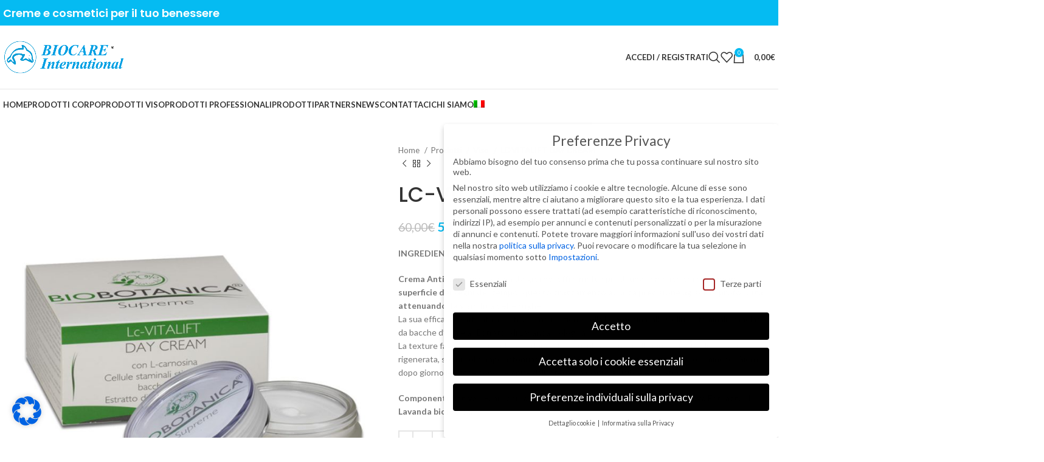

--- FILE ---
content_type: text/html; charset=UTF-8
request_url: https://www.bicroma.com/prodotto/lc-vitalift-day-cream/
body_size: 31850
content:
<!DOCTYPE html>
<html lang="it-IT" prefix="og: https://ogp.me/ns#">
<head>
	<meta charset="UTF-8">
	<link rel="profile" href="https://gmpg.org/xfn/11">
	<link rel="pingback" href="https://www.bicroma.com/xmlrpc.php">

	<link rel="alternate" hreflang="it-it" href="https://www.bicroma.com/prodotto/lc-vitalift-day-cream/" />
<link rel="alternate" hreflang="en-us" href="https://www.bicroma.com/en/prodotto/lc-vitalift-day-cream/" />
<link rel="alternate" hreflang="x-default" href="https://www.bicroma.com/prodotto/lc-vitalift-day-cream/" />

<!-- Ottimizzazione per i motori di ricerca di Rank Math - https://rankmath.com/ -->
<title>LC-VITALIFT DAY CREAM - Biocare International Italia</title>
<meta name="description" content="INGREDIENTI DI ORIGINE 100% NATURALE Crema Antirughe protettiva da giorno, offre molto più di una semplice correzione in superficie dei segni del tempo: questo trattamento ad alta precisione agisce in profondità, attenuando  la visibilità delle rughe. La sua efficacia è affidata alla straordinaria azione della L-carnosina, alle Cellule staminali stimolate da bacche d’uva e all’Estratto di Lavanda biologica. La texture favorisce un rapido assorbimento e i risultati sono: pelle più protetta, distesa, fresca e rigenerata, segni del tempo attenuati, ovale ridisegnato, incarnato omogeneo e luminoso. Giorno dopo giorno le rughe sono riempite dall&#039;interno in maniera visibile e duratura. Componenti Attive: L-carnosina, Cellule staminali stimolate da bacche d’uva,Estratto di Lavanda biologica."/>
<meta name="robots" content="follow, index, max-snippet:-1, max-video-preview:-1, max-image-preview:large"/>
<link rel="canonical" href="https://www.bicroma.com/prodotto/lc-vitalift-day-cream/" />
<meta property="og:locale" content="it_IT" />
<meta property="og:type" content="product" />
<meta property="og:title" content="LC-VITALIFT DAY CREAM - Biocare International Italia" />
<meta property="og:description" content="INGREDIENTI DI ORIGINE 100% NATURALE Crema Antirughe protettiva da giorno, offre molto più di una semplice correzione in superficie dei segni del tempo: questo trattamento ad alta precisione agisce in profondità, attenuando  la visibilità delle rughe. La sua efficacia è affidata alla straordinaria azione della L-carnosina, alle Cellule staminali stimolate da bacche d’uva e all’Estratto di Lavanda biologica. La texture favorisce un rapido assorbimento e i risultati sono: pelle più protetta, distesa, fresca e rigenerata, segni del tempo attenuati, ovale ridisegnato, incarnato omogeneo e luminoso. Giorno dopo giorno le rughe sono riempite dall&#039;interno in maniera visibile e duratura. Componenti Attive: L-carnosina, Cellule staminali stimolate da bacche d’uva,Estratto di Lavanda biologica." />
<meta property="og:url" content="https://www.bicroma.com/prodotto/lc-vitalift-day-cream/" />
<meta property="og:site_name" content="Biocare - Produzione Prodotti Cosmetici Professionali e Naturali" />
<meta property="og:updated_time" content="2026-01-13T12:18:10+01:00" />
<meta property="og:image" content="https://www.bicroma.com/wp-content/uploads/2018/01/Lc-Vitalift-Day-Cream.jpg" />
<meta property="og:image:secure_url" content="https://www.bicroma.com/wp-content/uploads/2018/01/Lc-Vitalift-Day-Cream.jpg" />
<meta property="og:image:width" content="800" />
<meta property="og:image:height" content="800" />
<meta property="og:image:alt" content="Lc-Vitalift-Day-Cream" />
<meta property="og:image:type" content="image/jpeg" />
<meta property="product:price:amount" content="54" />
<meta property="product:price:currency" content="EUR" />
<meta property="product:availability" content="instock" />
<meta name="twitter:card" content="summary_large_image" />
<meta name="twitter:title" content="LC-VITALIFT DAY CREAM - Biocare International Italia" />
<meta name="twitter:description" content="INGREDIENTI DI ORIGINE 100% NATURALE Crema Antirughe protettiva da giorno, offre molto più di una semplice correzione in superficie dei segni del tempo: questo trattamento ad alta precisione agisce in profondità, attenuando  la visibilità delle rughe. La sua efficacia è affidata alla straordinaria azione della L-carnosina, alle Cellule staminali stimolate da bacche d’uva e all’Estratto di Lavanda biologica. La texture favorisce un rapido assorbimento e i risultati sono: pelle più protetta, distesa, fresca e rigenerata, segni del tempo attenuati, ovale ridisegnato, incarnato omogeneo e luminoso. Giorno dopo giorno le rughe sono riempite dall&#039;interno in maniera visibile e duratura. Componenti Attive: L-carnosina, Cellule staminali stimolate da bacche d’uva,Estratto di Lavanda biologica." />
<meta name="twitter:image" content="https://www.bicroma.com/wp-content/uploads/2018/01/Lc-Vitalift-Day-Cream.jpg" />
<meta name="twitter:label1" content="Prezzo" />
<meta name="twitter:data1" content="54,00&euro;" />
<meta name="twitter:label2" content="Disponibilità" />
<meta name="twitter:data2" content="In stock" />
<script type="application/ld+json" class="rank-math-schema">{"@context":"https://schema.org","@graph":[{"@type":"Organization","@id":"https://www.bicroma.com/#organization","name":"Biocare - Produzione Prodotti Cosmetici Professionali e Naturali","url":"https://www.bicroma.com","logo":{"@type":"ImageObject","@id":"https://www.bicroma.com/#logo","url":"https://www.bicroma.com/wp-content/uploads/2018/01/LogoBIOCARE22.png","contentUrl":"https://www.bicroma.com/wp-content/uploads/2018/01/LogoBIOCARE22.png","caption":"Biocare - Produzione Prodotti Cosmetici Professionali e Naturali","inLanguage":"it-IT","width":"200","height":"51"}},{"@type":"WebSite","@id":"https://www.bicroma.com/#website","url":"https://www.bicroma.com","name":"Biocare - Produzione Prodotti Cosmetici Professionali e Naturali","alternateName":"Biocare - Produzione Prodotti Cosmetici Professionali e Naturali","publisher":{"@id":"https://www.bicroma.com/#organization"},"inLanguage":"it-IT"},{"@type":"ImageObject","@id":"https://www.bicroma.com/wp-content/uploads/2018/01/Lc-Vitalift-Day-Cream.jpg","url":"https://www.bicroma.com/wp-content/uploads/2018/01/Lc-Vitalift-Day-Cream.jpg","width":"800","height":"800","caption":"Lc-Vitalift-Day-Cream","inLanguage":"it-IT"},{"@type":"ItemPage","@id":"https://www.bicroma.com/prodotto/lc-vitalift-day-cream/#webpage","url":"https://www.bicroma.com/prodotto/lc-vitalift-day-cream/","name":"LC-VITALIFT DAY CREAM - Biocare International Italia","datePublished":"2018-01-24T15:09:56+01:00","dateModified":"2026-01-13T12:18:10+01:00","isPartOf":{"@id":"https://www.bicroma.com/#website"},"primaryImageOfPage":{"@id":"https://www.bicroma.com/wp-content/uploads/2018/01/Lc-Vitalift-Day-Cream.jpg"},"inLanguage":"it-IT"},{"@type":"Product","name":"LC-VITALIFT DAY CREAM - Biocare International Italia","description":"INGREDIENTI DI ORIGINE 100% NATURALE Crema Antirughe protettiva da giorno, offre molto pi\u00f9 di una semplice correzione in superficie dei segni del tempo: questo trattamento ad alta precisione agisce in profondit\u00e0, attenuando \u00a0la visibilit\u00e0 delle rughe. La sua efficacia \u00e8 affidata alla straordinaria azione della L-carnosina, alle Cellule staminali stimolate da bacche d\u2019uva e all\u2019Estratto di Lavanda biologica. La texture favorisce un rapido assorbimento e i risultati sono: pelle pi\u00f9 protetta, distesa, fresca e rigenerata, segni del tempo attenuati, ovale ridisegnato, incarnato omogeneo e luminoso. Giorno dopo giorno le rughe sono riempite dall'interno in maniera visibile e duratura. Componenti Attive:\u00a0L-carnosina, Cellule staminali stimolate da bacche d\u2019uva,Estratto di Lavanda biologica.","sku":"BSUP0004 - 50 ml e 1.69 Fl. Oz","category":"Prodotti &gt; Viso","mainEntityOfPage":{"@id":"https://www.bicroma.com/prodotto/lc-vitalift-day-cream/#webpage"},"image":[{"@type":"ImageObject","url":"https://www.bicroma.com/wp-content/uploads/2018/01/Lc-Vitalift-Day-Cream.jpg","height":"800","width":"800"}],"offers":{"@type":"Offer","price":"54.00","priceCurrency":"EUR","priceValidUntil":"2027-12-31","availability":"https://schema.org/InStock","itemCondition":"NewCondition","url":"https://www.bicroma.com/prodotto/lc-vitalift-day-cream/","seller":{"@type":"Organization","@id":"https://www.bicroma.com/","name":"Biocare - Produzione Prodotti Cosmetici Professionali e Naturali","url":"https://www.bicroma.com","logo":"https://www.bicroma.com/wp-content/uploads/2018/01/LogoBIOCARE22.png"},"priceSpecification":{"price":"54","priceCurrency":"EUR","valueAddedTaxIncluded":"true"}},"@id":"https://www.bicroma.com/prodotto/lc-vitalift-day-cream/#richSnippet"}]}</script>
<!-- /Rank Math WordPress SEO plugin -->

<link rel='dns-prefetch' href='//stats.wp.com' />
<link rel='dns-prefetch' href='//fonts.googleapis.com' />
<link rel="alternate" type="application/rss+xml" title="Biocare International Italia &raquo; Feed" href="https://www.bicroma.com/feed/" />
<link rel="alternate" type="application/rss+xml" title="Biocare International Italia &raquo; Feed dei commenti" href="https://www.bicroma.com/comments/feed/" />
<link rel="alternate" type="application/rss+xml" title="Biocare International Italia &raquo; LC-VITALIFT DAY CREAM Feed dei commenti" href="https://www.bicroma.com/prodotto/lc-vitalift-day-cream/feed/" />
<link rel='stylesheet' id='bootstrap-css' href='//www.bicroma.com/wp-content/cache/wpfc-minified/1ynlixoo/4irdw.css' type='text/css' media='all' />
<link rel='stylesheet' id='woodmart-style-css' href='//www.bicroma.com/wp-content/cache/wpfc-minified/d4jvztx/4irdw.css' type='text/css' media='all' />
<link rel='stylesheet' id='wd-widget-price-filter-css' href='//www.bicroma.com/wp-content/cache/wpfc-minified/k9z36xt5/4irdw.css' type='text/css' media='all' />
<link rel='stylesheet' id='hookmeup-css' href='//www.bicroma.com/wp-content/cache/wpfc-minified/6yidampz/4irdw.css' type='text/css' media='all' />
<link rel='stylesheet' id='wpml-blocks-css' href='//www.bicroma.com/wp-content/cache/wpfc-minified/kpar3dj8/4irdw.css' type='text/css' media='all' />
<style id='woocommerce-inline-inline-css' type='text/css'>
.woocommerce form .form-row .required { visibility: visible; }
</style>
<link rel='stylesheet' id='wpml-menu-item-0-css' href='//www.bicroma.com/wp-content/cache/wpfc-minified/6vpnytw1/4irdw.css' type='text/css' media='all' />
<link rel='stylesheet' id='cms-navigation-style-base-css' href='//www.bicroma.com/wp-content/cache/wpfc-minified/jo6w6xwy/4irdw.css' type='text/css' media='screen' />
<link rel='stylesheet' id='cms-navigation-style-css' href='//www.bicroma.com/wp-content/cache/wpfc-minified/djnidk0p/4irdw.css' type='text/css' media='screen' />
<link rel='stylesheet' id='borlabs-cookie-css' href='//www.bicroma.com/wp-content/cache/wpfc-minified/1b1zzdrk/4irdw.css' type='text/css' media='all' />
<link rel='stylesheet' id='js_composer_front-css' href='//www.bicroma.com/wp-content/cache/wpfc-minified/m1aaqlhs/4irdw.css' type='text/css' media='all' />
<link rel='stylesheet' id='wd-widget-nav-css' href='//www.bicroma.com/wp-content/cache/wpfc-minified/1nmmqc5a/4irdw.css' type='text/css' media='all' />
<link rel='stylesheet' id='wd-widget-product-cat-css' href='//www.bicroma.com/wp-content/cache/wpfc-minified/8le9e8yz/4irdw.css' type='text/css' media='all' />
<link rel='stylesheet' id='wd-widget-product-list-css' href='//www.bicroma.com/wp-content/cache/wpfc-minified/eqmufrbm/4irdw.css' type='text/css' media='all' />
<link rel='stylesheet' id='wd-widget-slider-price-filter-css' href='//www.bicroma.com/wp-content/cache/wpfc-minified/md3tl3z4/4irdw.css' type='text/css' media='all' />
<link rel='stylesheet' id='wd-wp-gutenberg-css' href='//www.bicroma.com/wp-content/cache/wpfc-minified/dgonzvzv/4irdw.css' type='text/css' media='all' />
<link rel='stylesheet' id='wd-woo-stripe-css' href='//www.bicroma.com/wp-content/cache/wpfc-minified/q7d7a6nt/4kyzf.css' type='text/css' media='all' />
<link rel='stylesheet' id='wd-woo-paypal-payments-css' href='//www.bicroma.com/wp-content/themes/woodmart/css/parts/int-woo-paypal-payments.min.css?ver=7.3.4' type='text/css' media='all' />
<link rel='stylesheet' id='wd-wpml-css' href='//www.bicroma.com/wp-content/cache/wpfc-minified/qurw7kql/4irdw.css' type='text/css' media='all' />
<link rel='stylesheet' id='wd-wpbakery-base-css' href='//www.bicroma.com/wp-content/cache/wpfc-minified/1e412u0a/4irdw.css' type='text/css' media='all' />
<link rel='stylesheet' id='wd-wpbakery-base-deprecated-css' href='//www.bicroma.com/wp-content/cache/wpfc-minified/lc8dse8j/4irdw.css' type='text/css' media='all' />
<link rel='stylesheet' id='wd-woocommerce-base-css' href='//www.bicroma.com/wp-content/cache/wpfc-minified/21llqilr/4irdw.css' type='text/css' media='all' />
<link rel='stylesheet' id='wd-mod-star-rating-css' href='//www.bicroma.com/wp-content/cache/wpfc-minified/qgoujds6/4irdw.css' type='text/css' media='all' />
<link rel='stylesheet' id='wd-woo-el-track-order-css' href='//www.bicroma.com/wp-content/cache/wpfc-minified/1ng6sjjx/4irdw.css' type='text/css' media='all' />
<link rel='stylesheet' id='wd-woo-gutenberg-css' href='//www.bicroma.com/wp-content/cache/wpfc-minified/87deh4q2/4irdw.css' type='text/css' media='all' />
<link rel='stylesheet' id='wd-woo-mod-quantity-css' href='//www.bicroma.com/wp-content/cache/wpfc-minified/87xcfahs/4kyzf.css' type='text/css' media='all' />
<link rel='stylesheet' id='wd-woo-single-prod-el-base-css' href='//www.bicroma.com/wp-content/cache/wpfc-minified/79pjdfzk/4kyzf.css' type='text/css' media='all' />
<link rel='stylesheet' id='wd-woo-mod-stock-status-css' href='//www.bicroma.com/wp-content/cache/wpfc-minified/k9e8l64t/4kyzf.css' type='text/css' media='all' />
<link rel='stylesheet' id='wd-woo-mod-shop-attributes-css' href='//www.bicroma.com/wp-content/cache/wpfc-minified/ke4dgvaf/4kyzf.css' type='text/css' media='all' />
<link rel='stylesheet' id='xts-style-theme_settings_default-css' href='//www.bicroma.com/wp-content/cache/wpfc-minified/8hvf17ty/4irdw.css' type='text/css' media='all' />
<link rel='stylesheet' id='xts-google-fonts-css' href='https://fonts.googleapis.com/css?family=Lato%3A400%2C700%7CPoppins%3A400%2C600%2C500&#038;ver=7.3.4' type='text/css' media='all' />
<script type="text/javascript" src="https://www.bicroma.com/wp-includes/js/dist/vendor/wp-polyfill-inert.min.js?ver=3.1.2" id="wp-polyfill-inert-js"></script>
<script type="text/javascript" src="https://www.bicroma.com/wp-includes/js/dist/vendor/regenerator-runtime.min.js?ver=0.14.0" id="regenerator-runtime-js"></script>
<script type="text/javascript" src="https://www.bicroma.com/wp-includes/js/dist/vendor/wp-polyfill.min.js?ver=3.15.0" id="wp-polyfill-js"></script>
<script type="text/javascript" src="https://www.bicroma.com/wp-includes/js/dist/hooks.min.js?ver=c6aec9a8d4e5a5d543a1" id="wp-hooks-js"></script>
<script type="text/javascript" src="https://stats.wp.com/w.js?ver=202603" id="woo-tracks-js"></script>
<script type="text/javascript" id="wpml-cookie-js-extra">
/* <![CDATA[ */
var wpml_cookies = {"wp-wpml_current_language":{"value":"it","expires":1,"path":"\/"}};
var wpml_cookies = {"wp-wpml_current_language":{"value":"it","expires":1,"path":"\/"}};
/* ]]> */
</script>
<script type="text/javascript" src="https://www.bicroma.com/wp-content/plugins/sitepress-multilingual-cms/res/js/cookies/language-cookie.js?ver=4.6.8" id="wpml-cookie-js" defer="defer" data-wp-strategy="defer"></script>
<script type="text/javascript" src="https://www.bicroma.com/wp-includes/js/jquery/jquery.min.js?ver=3.7.1" id="jquery-core-js"></script>
<script type="text/javascript" src="https://www.bicroma.com/wp-includes/js/jquery/jquery-migrate.min.js?ver=3.4.1" id="jquery-migrate-js"></script>
<script type="text/javascript" src="https://www.bicroma.com/wp-content/plugins/woocommerce/assets/js/zoom/jquery.zoom.min.js?ver=1.7.21-wc.8.4.0" id="zoom-js" defer="defer" data-wp-strategy="defer"></script>
<script type="text/javascript" id="wc-single-product-js-extra">
/* <![CDATA[ */
var wc_single_product_params = {"i18n_required_rating_text":"Seleziona una valutazione","review_rating_required":"yes","flexslider":{"rtl":false,"animation":"slide","smoothHeight":true,"directionNav":false,"controlNav":"thumbnails","slideshow":false,"animationSpeed":500,"animationLoop":false,"allowOneSlide":false},"zoom_enabled":"","zoom_options":[],"photoswipe_enabled":"","photoswipe_options":{"shareEl":false,"closeOnScroll":false,"history":false,"hideAnimationDuration":0,"showAnimationDuration":0},"flexslider_enabled":""};
/* ]]> */
</script>
<script type="text/javascript" src="https://www.bicroma.com/wp-content/plugins/woocommerce/assets/js/frontend/single-product.min.js?ver=8.4.0" id="wc-single-product-js" defer="defer" data-wp-strategy="defer"></script>
<script type="text/javascript" src="https://www.bicroma.com/wp-content/plugins/woocommerce/assets/js/jquery-blockui/jquery.blockUI.min.js?ver=2.7.0-wc.8.4.0" id="jquery-blockui-js" defer="defer" data-wp-strategy="defer"></script>
<script type="text/javascript" src="https://www.bicroma.com/wp-content/plugins/woocommerce/assets/js/js-cookie/js.cookie.min.js?ver=2.1.4-wc.8.4.0" id="js-cookie-js" defer="defer" data-wp-strategy="defer"></script>
<script type="text/javascript" id="woocommerce-js-extra">
/* <![CDATA[ */
var woocommerce_params = {"ajax_url":"\/wp-admin\/admin-ajax.php","wc_ajax_url":"\/?wc-ajax=%%endpoint%%"};
/* ]]> */
</script>
<script type="text/javascript" src="https://www.bicroma.com/wp-content/plugins/woocommerce/assets/js/frontend/woocommerce.min.js?ver=8.4.0" id="woocommerce-js" defer="defer" data-wp-strategy="defer"></script>
<script type="text/javascript" id="woocommerce-tokenization-form-js-extra">
/* <![CDATA[ */
var wc_tokenization_form_params = {"is_registration_required":"","is_logged_in":""};
/* ]]> */
</script>
<script type="text/javascript" src="https://www.bicroma.com/wp-content/plugins/woocommerce/assets/js/frontend/tokenization-form.min.js?ver=8.4.0" id="woocommerce-tokenization-form-js"></script>
<script type="text/javascript" src="https://www.bicroma.com/wp-content/themes/woodmart/js/libs/device.min.js?ver=7.3.4" id="wd-device-library-js"></script>
<script type="text/javascript" src="https://www.bicroma.com/wp-content/themes/woodmart/js/scripts/global/scrollBar.min.js?ver=7.3.4" id="wd-scrollbar-js"></script>
<script></script><link rel="https://api.w.org/" href="https://www.bicroma.com/wp-json/" /><link rel="alternate" type="application/json" href="https://www.bicroma.com/wp-json/wp/v2/product/900" /><link rel="EditURI" type="application/rsd+xml" title="RSD" href="https://www.bicroma.com/xmlrpc.php?rsd" />
<meta name="generator" content="WordPress 6.4.7" />
<link rel='shortlink' href='https://www.bicroma.com/?p=900' />
<link rel="alternate" type="application/json+oembed" href="https://www.bicroma.com/wp-json/oembed/1.0/embed?url=https%3A%2F%2Fwww.bicroma.com%2Fprodotto%2Flc-vitalift-day-cream%2F" />
<link rel="alternate" type="text/xml+oembed" href="https://www.bicroma.com/wp-json/oembed/1.0/embed?url=https%3A%2F%2Fwww.bicroma.com%2Fprodotto%2Flc-vitalift-day-cream%2F&#038;format=xml" />

		<!-- GA Google Analytics @ https://m0n.co/ga -->
		<script async src="https://www.googletagmanager.com/gtag/js?id=G-M9L1CSB47C"></script>
		<script>
			window.dataLayer = window.dataLayer || [];
			function gtag(){dataLayer.push(arguments);}
			gtag('js', new Date());
			gtag('config', 'G-M9L1CSB47C');
		</script>

	<meta name="generator" content="WPML ver:4.6.8 stt:1,27;" />
					<meta name="viewport" content="width=device-width, initial-scale=1.0, maximum-scale=1.0, user-scalable=no">
										<noscript><style>.woocommerce-product-gallery{ opacity: 1 !important; }</style></noscript>
	<style>
	.woocommerce .product.product-type-variable .price del.wcwp-wholesale-price-range,
	.woocommerce .product.product-type-variable .price ins.wcwp-wholesale-price-range{
		display:block;
	}
	.product-type-variable .price ins.wcwp-wholesale-price-range{
		line-height: .85em;
	}
	ul.products li.product.product-type-variable .price ins.wcwp-wholesale-price-range,
	.woocommerce .product.product-type-variable .price ins.wcwp-wholesale-price-range{
		margin-left:0;
	}

	.woocommerce .product.product-type-variable .price del.wcwp-wholesale-price-range+ins {
		margin-left: 0;
	}
</style>
		<meta name="generator" content="Powered by WPBakery Page Builder - drag and drop page builder for WordPress."/>
<link rel="icon" href="https://www.bicroma.com/wp-content/uploads/2023/10/cropped-favicon-biocare-international-retina-32x32.png" sizes="32x32" />
<link rel="icon" href="https://www.bicroma.com/wp-content/uploads/2023/10/cropped-favicon-biocare-international-retina-192x192.png" sizes="192x192" />
<link rel="apple-touch-icon" href="https://www.bicroma.com/wp-content/uploads/2023/10/cropped-favicon-biocare-international-retina-180x180.png" />
<meta name="msapplication-TileImage" content="https://www.bicroma.com/wp-content/uploads/2023/10/cropped-favicon-biocare-international-retina-270x270.png" />
		<style type="text/css" id="wp-custom-css">
			.product-labels {
    display: none!important;
    
}
#wc-choose-your-gift .price {
    display: none;
}		</style>
		<style>
		
		</style><noscript><style> .wpb_animate_when_almost_visible { opacity: 1; }</style></noscript>			<style id="wd-style-default_header-css" data-type="wd-style-default_header">
				:root{
	--wd-top-bar-h: 42px;
	--wd-top-bar-sm-h: 40px;
	--wd-top-bar-sticky-h: 0.001px;

	--wd-header-general-h: 104px;
	--wd-header-general-sm-h: 60px;
	--wd-header-general-sticky-h: 0.001px;

	--wd-header-bottom-h: 50px;
	--wd-header-bottom-sm-h: 0.001px;
	--wd-header-bottom-sticky-h: 0.001px;

	--wd-header-clone-h: 0.001px;
}

.whb-top-bar .wd-dropdown {
	margin-top: 1px;
}

.whb-top-bar .wd-dropdown:after {
	height: 11px;
}


.whb-header-bottom .wd-dropdown {
	margin-top: 5px;
}

.whb-header-bottom .wd-dropdown:after {
	height: 15px;
}


.whb-header .whb-header-bottom .wd-header-cats {
	margin-top: -1px;
	margin-bottom: -0px;
	height: calc(100% + 1px);
}


@media (min-width: 1025px) {
		.whb-top-bar-inner {
		height: 42px;
		max-height: 42px;
	}

		.whb-sticked .whb-top-bar-inner {
		height: 40px;
		max-height: 40px;
	}
		
		.whb-general-header-inner {
		height: 104px;
		max-height: 104px;
	}

		.whb-sticked .whb-general-header-inner {
		height: 60px;
		max-height: 60px;
	}
		
		.whb-header-bottom-inner {
		height: 50px;
		max-height: 50px;
	}

		.whb-sticked .whb-header-bottom-inner {
		height: 50px;
		max-height: 50px;
	}
		
	
	}

@media (max-width: 1024px) {
		.whb-top-bar-inner {
		height: 40px;
		max-height: 40px;
	}
	
		.whb-general-header-inner {
		height: 60px;
		max-height: 60px;
	}
	
	
	
	}
		
.whb-top-bar {
	background-color: rgba(5, 187, 242, 1);
}

.whb-general-header {
	border-color: rgba(129, 129, 129, 0.2);border-bottom-width: 1px;border-bottom-style: solid;
}
			</style>
			</head>

<body data-rsssl=1 class="product-template-default single single-product postid-900 theme-woodmart woocommerce woocommerce-page woocommerce-no-js wrapper-custom  woodmart-product-design-default categories-accordion-on woodmart-archive-shop offcanvas-sidebar-mobile offcanvas-sidebar-tablet sticky-toolbar-on wpb-js-composer js-comp-ver-7.9 vc_responsive">
			<script type="text/javascript" id="wd-flicker-fix">// Flicker fix.</script>	
	
	<div class="website-wrapper">
									<header class="whb-header whb-default_header whb-sticky-shadow whb-scroll-stick whb-sticky-real">
								<link rel="stylesheet" id="wd-header-base-css" href='//www.bicroma.com/wp-content/cache/wpfc-minified/1cb4w9oc/4irdw.css' type="text/css" media="all" /> 						<link rel="stylesheet" id="wd-mod-tools-css" href='//www.bicroma.com/wp-content/cache/wpfc-minified/8vdzvuea/4irdw.css' type="text/css" media="all" /> 			<div class="whb-main-header">
	
<div class="whb-row whb-top-bar whb-not-sticky-row whb-with-bg whb-without-border whb-color-dark whb-flex-flex-middle">
	<div class="container">
		<div class="whb-flex-row whb-top-bar-inner">
			<div class="whb-column whb-col-left whb-visible-lg">
				<link rel="stylesheet" id="wd-header-elements-base-css" href='//www.bicroma.com/wp-content/cache/wpfc-minified/dhury6yt/4irdw.css' type="text/css" media="all" /> 			
<div class="wd-header-text set-cont-mb-s reset-last-child "><h4><strong style="color: #ffffff;">Creme e cosmetici per il tuo benessere</strong></h4></div>
</div>
<div class="whb-column whb-col-center whb-visible-lg whb-empty-column">
	</div>
<div class="whb-column whb-col-right whb-visible-lg">
				<link rel="stylesheet" id="wd-social-icons-css" href='//www.bicroma.com/wp-content/cache/wpfc-minified/8le0p6mq/4irdw.css' type="text/css" media="all" /> 			
			<div class=" wd-social-icons  icons-design-default icons-size-small color-scheme-light social-follow social-form-circle text-center">

				
									<a rel="noopener noreferrer nofollow" href="https://www.facebook.com/Produzionecosmetici" target="_blank" class=" wd-social-icon social-facebook" aria-label="Link profilo Facebook">
						<span class="wd-icon"></span>
											</a>
				
				
									<a rel="noopener noreferrer nofollow" href="mailto:?subject=Controllo%20this%20https://www.bicroma.com/prodotto/lc-vitalift-day-cream/" target="_blank" class=" wd-social-icon social-email" aria-label="Link profilo email">
						<span class="wd-icon"></span>
											</a>
				
				
				
				
				
				
				
				
				
				
				
				
				
				
				
								
								
				
				
								
				
			</div>

		</div>
<div class="whb-column whb-col-mobile whb-hidden-lg">
	
			<div class=" wd-social-icons  icons-design-default icons-size-small color-scheme-light social-follow social-form-circle text-center">

				
									<a rel="noopener noreferrer nofollow" href="https://www.facebook.com/Produzionecosmetici" target="_blank" class=" wd-social-icon social-facebook" aria-label="Link profilo Facebook">
						<span class="wd-icon"></span>
											</a>
				
				
									<a rel="noopener noreferrer nofollow" href="mailto:?subject=Controllo%20this%20https://www.bicroma.com/prodotto/lc-vitalift-day-cream/" target="_blank" class=" wd-social-icon social-email" aria-label="Link profilo email">
						<span class="wd-icon"></span>
											</a>
				
				
				
				
				
				
				
				
				
				
				
				
				
				
				
								
								
				
				
								
				
			</div>

		</div>
		</div>
	</div>
</div>

<div class="whb-row whb-general-header whb-not-sticky-row whb-without-bg whb-border-fullwidth whb-color-dark whb-flex-flex-middle">
	<div class="container">
		<div class="whb-flex-row whb-general-header-inner">
			<div class="whb-column whb-col-left whb-visible-lg">
	<div class="site-logo wd-switch-logo">
	<a href="https://www.bicroma.com/" class="wd-logo wd-main-logo" rel="home">
		<img src="https://www.bicroma.com/wp-content/uploads/2023/10/Logo-biocare-international-retina.png" alt="Biocare International Italia" style="max-width: 200px;" />	</a>
					<a href="https://www.bicroma.com/" class="wd-logo wd-sticky-logo" rel="home">
			<img src="https://www.bicroma.com/wp-content/uploads/2023/10/Logo-biocare-international-retina.png" alt="Biocare International Italia" style="max-width: 150px;" />		</a>
	</div>
</div>
<div class="whb-column whb-col-center whb-visible-lg whb-empty-column">
	</div>
<div class="whb-column whb-col-right whb-visible-lg">
				<link rel="stylesheet" id="wd-header-my-account-dropdown-css" href='//www.bicroma.com/wp-content/cache/wpfc-minified/qua1pfh3/4irdw.css' type="text/css" media="all" /> 						<link rel="stylesheet" id="wd-woo-mod-login-form-css" href='//www.bicroma.com/wp-content/cache/wpfc-minified/m0ud6ye4/4irdw.css' type="text/css" media="all" /> 						<link rel="stylesheet" id="wd-header-my-account-css" href='//www.bicroma.com/wp-content/cache/wpfc-minified/mav10o2t/4irdw.css' type="text/css" media="all" /> 			<div class="wd-header-my-account wd-tools-element wd-event-hover wd-design-1 wd-account-style-text whb-2b8mjqhbtvxz16jtxdrd">
			<a href="https://www.bicroma.com/mio-account/" title="Il mio account">
			
				<span class="wd-tools-icon">
									</span>
				<span class="wd-tools-text">
				Accedi / Registrati			</span>

					</a>

		
					<div class="wd-dropdown wd-dropdown-register">
						<div class="login-dropdown-inner woocommerce">
							<span class="wd-heading"><span class="title">Accedi</span><a class="create-account-link" href="https://www.bicroma.com/mio-account/?action=register">Crea un account</a></span>
										<form method="post" class="login woocommerce-form woocommerce-form-login
						" action="https://www.bicroma.com/mio-account/" 			>

				
				
				<p class="woocommerce-FormRow woocommerce-FormRow--wide form-row form-row-wide form-row-username">
					<label for="username">Nome utente o indirizzo email&nbsp;<span class="required">*</span></label>
					<input type="text" class="woocommerce-Input woocommerce-Input--text input-text" name="username" id="username" value="" />				</p>
				<p class="woocommerce-FormRow woocommerce-FormRow--wide form-row form-row-wide form-row-password">
					<label for="password">Password&nbsp;<span class="required">*</span></label>
					<input class="woocommerce-Input woocommerce-Input--text input-text" type="password" name="password" id="password" autocomplete="current-password" />
				</p>

				
				<p class="form-row">
					<input type="hidden" id="woocommerce-login-nonce" name="woocommerce-login-nonce" value="bf642ed29a" /><input type="hidden" name="_wp_http_referer" value="/prodotto/lc-vitalift-day-cream/" />										<button type="submit" class="button woocommerce-button woocommerce-form-login__submit" name="login" value="Accedi">Accedi</button>
				</p>

				<p class="login-form-footer">
					<a href="https://www.bicroma.com/mio-account/lost-password/" class="woocommerce-LostPassword lost_password">Password dimenticata?</a>
					<label class="woocommerce-form__label woocommerce-form__label-for-checkbox woocommerce-form-login__rememberme">
						<input class="woocommerce-form__input woocommerce-form__input-checkbox" name="rememberme" type="checkbox" value="forever" title="Ricordami" aria-label="Ricordami" /> <span>Ricordami</span>
					</label>
				</p>

				
							</form>

		
						</div>
					</div>
					</div>
			<link rel="stylesheet" id="wd-header-search-css" href='//www.bicroma.com/wp-content/cache/wpfc-minified/6z8i9ruc/4irdw.css' type="text/css" media="all" /> 			<div class="wd-header-search wd-tools-element wd-design-1 wd-style-icon wd-display-full-screen whb-duljtjrl87kj7pmuut6b" title="Cerca">
	<a href="javascript:void(0);" aria-label="Cerca">
		
			<span class="wd-tools-icon">
							</span>

			<span class="wd-tools-text">
				Cerca			</span>

			</a>
	</div>

<div class="wd-header-wishlist wd-tools-element wd-style-icon wd-design-2 whb-i8977fqp1lmve3hyjltf" title="La mia lista dei desideri">
	<a href="https://www.bicroma.com/prodotto/lc-vitalift-day-cream/">
		
			<span class="wd-tools-icon">
				
							</span>

			<span class="wd-tools-text">
				Lista dei desideri			</span>

			</a>
</div>
			<link rel="stylesheet" id="wd-header-cart-side-css" href='//www.bicroma.com/wp-content/cache/wpfc-minified/d2cdjwp/4irdw.css' type="text/css" media="all" /> 						<link rel="stylesheet" id="wd-header-cart-css" href='//www.bicroma.com/wp-content/cache/wpfc-minified/7jqimw8w/4irdw.css' type="text/css" media="all" /> 						<link rel="stylesheet" id="wd-widget-shopping-cart-css" href='//www.bicroma.com/wp-content/cache/wpfc-minified/d0yqzx9/4irdw.css' type="text/css" media="all" /> 			
<div class="wd-header-cart wd-tools-element wd-design-2 cart-widget-opener whb-5u866sftq6yga790jxf3">
	<a href="https://www.bicroma.com/carrello-2/" title="Carrello">
		
			<span class="wd-tools-icon wd-icon-alt">
															<span class="wd-cart-number wd-tools-count">0 <span>oggetti</span></span>
									</span>
			<span class="wd-tools-text">
				
										<span class="wd-cart-subtotal"><span class="woocommerce-Price-amount amount"><bdi>0,00<span class="woocommerce-Price-currencySymbol">&euro;</span></bdi></span></span>
					</span>

			</a>
	</div>
</div>
<div class="whb-column whb-mobile-left whb-hidden-lg">
	<div class="wd-tools-element wd-header-mobile-nav wd-style-text wd-design-1 whb-wn5z894j1g5n0yp3eeuz">
	<a href="#" rel="nofollow" aria-label="Open mobile menu">
		
		<span class="wd-tools-icon">
					</span>

		<span class="wd-tools-text">Menu</span>

			</a>
</div><!--END wd-header-mobile-nav--></div>
<div class="whb-column whb-mobile-center whb-hidden-lg">
	<div class="site-logo wd-switch-logo">
	<a href="https://www.bicroma.com/" class="wd-logo wd-main-logo" rel="home">
		<img src="https://www.bicroma.com/wp-content/uploads/2023/10/Logo-biocare-international-retina.png" alt="Biocare International Italia" style="max-width: 140px;" />	</a>
					<a href="https://www.bicroma.com/" class="wd-logo wd-sticky-logo" rel="home">
			<img src="https://www.bicroma.com/wp-content/uploads/2023/10/Logo-biocare-international-retina.png" alt="Biocare International Italia" style="max-width: 150px;" />		</a>
	</div>
</div>
<div class="whb-column whb-mobile-right whb-hidden-lg">
	
<div class="wd-header-cart wd-tools-element wd-design-5 cart-widget-opener whb-u6cx6mzhiof1qeysah9h">
	<a href="https://www.bicroma.com/carrello-2/" title="Carrello">
		
			<span class="wd-tools-icon wd-icon-alt">
															<span class="wd-cart-number wd-tools-count">0 <span>oggetti</span></span>
									</span>
			<span class="wd-tools-text">
				
										<span class="wd-cart-subtotal"><span class="woocommerce-Price-amount amount"><bdi>0,00<span class="woocommerce-Price-currencySymbol">&euro;</span></bdi></span></span>
					</span>

			</a>
	</div>
</div>
		</div>
	</div>
</div>

<div class="whb-row whb-header-bottom whb-not-sticky-row whb-without-bg whb-without-border whb-color-dark whb-hidden-mobile whb-flex-flex-middle">
	<div class="container">
		<div class="whb-flex-row whb-header-bottom-inner">
			<div class="whb-column whb-col-left whb-visible-lg">
	<div class="wd-header-nav wd-header-main-nav text-left wd-design-1" role="navigation" aria-label="Navigazione principale">
	<ul id="menu-menu-biocare-ita" class="menu wd-nav wd-nav-main wd-style-default wd-gap-s"><li id="menu-item-3963" class="menu-item menu-item-type-post_type menu-item-object-page menu-item-home menu-item-3963 item-level-0 menu-simple-dropdown wd-event-hover" ><a href="https://www.bicroma.com/" class="woodmart-nav-link"><span class="nav-link-text">HOME</span></a></li>
<li id="menu-item-4421" class="menu-item menu-item-type-taxonomy menu-item-object-product_cat menu-item-4421 item-level-0 menu-simple-dropdown wd-event-hover" ><a href="https://www.bicroma.com/categoria-prodotto/prodotti/corpo/" class="woodmart-nav-link"><span class="nav-link-text">Prodotti Corpo</span></a></li>
<li id="menu-item-4422" class="menu-item menu-item-type-taxonomy menu-item-object-product_cat current-product-ancestor current-menu-parent current-product-parent menu-item-4422 item-level-0 menu-simple-dropdown wd-event-hover" ><a href="https://www.bicroma.com/categoria-prodotto/prodotti/viso/" class="woodmart-nav-link"><span class="nav-link-text">Prodotti Viso</span></a></li>
<li id="menu-item-4423" class="menu-item menu-item-type-taxonomy menu-item-object-product_cat menu-item-4423 item-level-0 menu-simple-dropdown wd-event-hover" ><a href="https://www.bicroma.com/categoria-prodotto/prodotti/prodotti-professionali/" class="woodmart-nav-link"><span class="nav-link-text">Prodotti Professionali</span></a></li>
<li id="menu-item-3249" class="menu-item menu-item-type-taxonomy menu-item-object-product_cat current-product-ancestor current-menu-parent current-product-parent menu-item-3249 item-level-0 menu-mega-dropdown wd-event-hover menu-item-has-children" ><a href="https://www.bicroma.com/categoria-prodotto/prodotti/" class="woodmart-nav-link"><span class="nav-link-text">Prodotti</span></a>
<div class="wd-dropdown-menu wd-dropdown wd-design-full-width color-scheme-dark">

<div class="container">
<style data-type="vc_shortcodes-custom-css">.vc_custom_1491638812229{margin-bottom: 0px !important;}.vc_custom_1491490244579{padding-top: 0px !important;}.vc_custom_1491490248048{padding-top: 0px !important;}.vc_custom_1491490251473{padding-top: 0px !important;}.vc_custom_1697448409420{margin-bottom: 35px !important;}</style><p><div class="vc_row wpb_row vc_row-fluid vc_custom_1491638812229"><div class="wpb_column vc_column_container vc_col-sm-3"><div class="vc_column-inner vc_custom_1491490244579"><div class="wpb_wrapper">			<link rel="stylesheet" id="wd-mod-nav-menu-label-css" href='//www.bicroma.com/wp-content/cache/wpfc-minified/9a7fomgf/4irdw.css' type="text/css" media="all" /> 			
			<ul class="wd-sub-menu wd-rs-653a777e403d2 mega-menu-list wd-wpb" >
				<li class="">
					<a >
						
						<span class="nav-link-text">
							VISO						</span>
											</a>
					<ul class="sub-sub-menu">
						
		<li class="">
			<a href="https://www.bicroma.com/categoria-prodotto/prodotti/viso/maschere-di-bellezza/" title="">
				
				Maschere di Bellezza							</a>
		</li>

		
		<li class="">
			<a href="https://www.bicroma.com/categoria-prodotto/prodotti/viso/anti-age-biobotanica/" title="">
				
				Anti-age Biobotanica							</a>
		</li>

		
		<li class="">
			<a href="https://www.bicroma.com/categoria-prodotto/prodotti/viso/anti-age-bicroma/" title="">
				
				Anti-age Bicroma							</a>
		</li>

		
		<li class="">
			<a href="https://www.bicroma.com/categoria-prodotto/prodotti/viso/anti-age-acido-mandelico/" title="">
				
				Anti-age Acido Mandelico							</a>
		</li>

		
		<li class="">
			<a href="https://www.bicroma.com/categoria-prodotto/prodotti/viso/anti-age-acido-ialuronico/" title="">
				
				Anti-age Acido Ialuronico							</a>
		</li>

		
		<li class="">
			<a href="https://www.bicroma.com/categoria-prodotto/prodotti/viso/pelle-secca-sensibile/" title="">
				
				Pelle Secca-Sensibile							</a>
		</li>

		
		<li class="">
			<a href="https://www.bicroma.com/categoria-prodotto/prodotti/viso/pelle-impura-acnieca/" title="">
				
				Pelle Impura-Acneica							</a>
		</li>

							</ul>
				</li>
			</ul>

		</div></div></div><div class="wpb_column vc_column_container vc_col-sm-3"><div class="vc_column-inner vc_custom_1491490248048"><div class="wpb_wrapper">
			<ul class="wd-sub-menu wd-rs-653a77855a8f1 mega-menu-list wd-wpb" >
				<li class="">
					<a >
						
						<span class="nav-link-text">
							CORPO						</span>
											</a>
					<ul class="sub-sub-menu">
						
		<li class="">
			<a href="https://www.bicroma.com/categoria-prodotto/prodotti/corpo/idratare-nutrire-elasticizzare/" title="">
				
				Idratare, Nutrire, Elasticizzare							</a>
		</li>

		
		<li class="">
			<a href="https://www.bicroma.com/categoria-prodotto/prodotti/corpo/burri-corpo-fondenti/" title="">
				
				Burri Corpo idratanti							</a>
		</li>

		
		<li class="">
			<a href="https://www.bicroma.com/categoria-prodotto/prodotti/corpo/cellulite-bicroma/" title="">
				
				Cellulite Bicroma							</a>
		</li>

		
		<li class="">
			<a href="https://www.bicroma.com/categoria-prodotto/prodotti/corpo/cellulite-ozono/" title="">
				
				Cellulite Ozono							</a>
		</li>

		
		<li class="">
			<a href="https://www.bicroma.com/categoria-prodotto/prodotti/corpo/cellulite-mar-morto/" title="">
				
				Cellulite Mar Morto							</a>
		</li>

		
		<li class="">
			<a href="https://www.bicroma.com/categoria-prodotto/prodotti/corpo/rassodare-modellare-tonificare/" title="">
				
				Rassodare, Modellare, Tonificare							</a>
		</li>

		
		<li class="">
			<a href="https://www.bicroma.com/categoria-prodotto/prodotti/corpo/seno/" title="">
				
				Seno, Décolleté							</a>
		</li>

		
		<li class="">
			<a href="https://www.bicroma.com/categoria-prodotto/prodotti/corpo/mani-piedi-gambe/" title="">
				
				Mani, Piedi, Gambe							</a>
		</li>

							</ul>
				</li>
			</ul>

		</div></div></div><div class="wpb_column vc_column_container vc_col-sm-3"><div class="vc_column-inner vc_custom_1491490251473"><div class="wpb_wrapper">
			<ul class="wd-sub-menu wd-rs-653a778cd63f7 mega-menu-list wd-wpb" >
				<li class="">
					<a >
						
						<span class="nav-link-text">
							PRODOTTI PROFESSIONALI						</span>
											</a>
					<ul class="sub-sub-menu">
						
		<li class="">
			<a href="https://www.bicroma.com/categoria-prodotto/prodotti/prodotti-professionali/esfoliante-peeling-scrub/" title="">
				
				Esfoliante, Peeling, Scrub							</a>
		</li>

		
		<li class="">
			<a href="https://www.bicroma.com/categoria-prodotto/prodotti/prodotti-professionali/massaggio/" title="">
				
				Massaggio							</a>
		</li>

		
		<li class="">
			<a href="https://www.bicroma.com/categoria-prodotto/prodotti/prodotti-professionali/cellulite/" title="">
				
				Cellulite							</a>
		</li>

		
		<li class="">
			<a href="https://www.bicroma.com/categoria-prodotto/prodotti/prodotti-professionali/rassodante/" title="">
				
				Rassodante							</a>
		</li>

		
		<li class="">
			<a href="https://www.bicroma.com/categoria-prodotto/prodotti/prodotti-professionali/post-epilazione/" title="">
				
				Post Epilazione							</a>
		</li>

		
		<li class="">
			<a href="https://www.bicroma.com/categoria-prodotto/prodotti/prodotti-professionali/trattamenti-transdermici/" title="">
				
				Trattamenti Transdermici							</a>
		</li>

							</ul>
				</li>
			</ul>

		</div></div></div><div class="wpb_column vc_column_container vc_col-sm-3"><div class="vc_column-inner"><div class="wpb_wrapper">			<link rel="stylesheet" id="wd-text-block-css" href='//www.bicroma.com/wp-content/cache/wpfc-minified/1o0axzb5/4irdw.css' type="text/css" media="all" /> 					<div id="wd-652d01d101dae" class="wd-text-block wd-wpb reset-last-child wd-rs-652d01d101dae text-left wd-font-weight-600 color-title wd-fontsize-s font-primary vc_custom_1697448409420">
			<p>IN EVIDENZA</p>
		</div>
		<div class="widget_products "><div class="widget woocommerce widget_products"><ul class="product_list_widget"><li>
		<span class="widget-product-wrap">
		<a href="https://www.bicroma.com/prodotto/bio-mousse-detergente/" title="BIO-MOUSSE DETERGENTE" class="widget-product-img">
			<img width="65" height="94" src="https://www.bicroma.com/wp-content/uploads/2023/10/bio-mousse-detergente-65x94.jpg" class="attachment-65x94 size-65x94" alt="" decoding="async" />		</a>
		<span class="widget-product-info">
			<a href="https://www.bicroma.com/prodotto/bio-mousse-detergente/" title="BIO-MOUSSE DETERGENTE" class="wd-entities-title">
				BIO-MOUSSE DETERGENTE			</a>
													<span class="price"><del aria-hidden="true"><span class="woocommerce-Price-amount amount"><bdi>24,00<span class="woocommerce-Price-currencySymbol">&euro;</span></bdi></span></del> <ins><span class="woocommerce-Price-amount amount"><bdi>21,60<span class="woocommerce-Price-currencySymbol">&euro;</span></bdi></span></ins></span>
		</span>
	</span>
	</li>
<li>
		<span class="widget-product-wrap">
		<a href="https://www.bicroma.com/prodotto/guanto-esfoliante-viso-corpo-3-pezzi/" title="GUANTO ESFOLIANTE Viso &amp; Corpo 3 pezzi" class="widget-product-img">
			<img width="65" height="94" src="https://www.bicroma.com/wp-content/uploads/2022/09/Guanto-Esfoliante-bicroma-65x94.jpg" class="attachment-65x94 size-65x94" alt="" decoding="async" />		</a>
		<span class="widget-product-info">
			<a href="https://www.bicroma.com/prodotto/guanto-esfoliante-viso-corpo-3-pezzi/" title="GUANTO ESFOLIANTE Viso &amp; Corpo 3 pezzi" class="wd-entities-title">
				GUANTO ESFOLIANTE Viso &amp; Corpo 3 pezzi			</a>
													<span class="price"><del aria-hidden="true"><span class="woocommerce-Price-amount amount"><bdi>27,00<span class="woocommerce-Price-currencySymbol">&euro;</span></bdi></span></del> <ins><span class="woocommerce-Price-amount amount"><bdi>24,30<span class="woocommerce-Price-currencySymbol">&euro;</span></bdi></span></ins></span>
		</span>
	</span>
	</li>
</ul></div></div><div class="vc_empty_space"   style="height: 20px"><span class="vc_empty_space_inner"></span></div></div></div></div></div></p>

</div>

</div>
</li>
<li id="menu-item-3248" class="menu-item menu-item-type-post_type menu-item-object-page menu-item-3248 item-level-0 menu-simple-dropdown wd-event-hover" ><a href="https://www.bicroma.com/partners/" class="woodmart-nav-link"><span class="nav-link-text">Partners</span></a></li>
<li id="menu-item-3247" class="menu-item menu-item-type-post_type menu-item-object-page menu-item-3247 item-level-0 menu-simple-dropdown wd-event-hover" ><a href="https://www.bicroma.com/news/" class="woodmart-nav-link"><span class="nav-link-text">News</span></a></li>
<li id="menu-item-628" class="menu-item menu-item-type-post_type menu-item-object-page menu-item-628 item-level-0 menu-simple-dropdown wd-event-hover" ><a href="https://www.bicroma.com/contattaci/" class="woodmart-nav-link"><span class="nav-link-text">CONTATTACI</span></a></li>
<li id="menu-item-90" class="menu-item menu-item-type-post_type menu-item-object-page menu-item-90 item-level-0 menu-simple-dropdown wd-event-hover" ><a href="https://www.bicroma.com/chi-siamo/" class="woodmart-nav-link"><span class="nav-link-text">CHI SIAMO</span></a></li>
<li id="menu-item-wpml-ls-40-it" class="menu-item wpml-ls-slot-40 wpml-ls-item wpml-ls-item-it wpml-ls-current-language wpml-ls-menu-item wpml-ls-first-item menu-item-type-wpml_ls_menu_item menu-item-object-wpml_ls_menu_item menu-item-has-children menu-item-wpml-ls-40-it item-level-0 menu-simple-dropdown wd-event-hover" ><a href="https://www.bicroma.com/prodotto/lc-vitalift-day-cream/" class="woodmart-nav-link"><span class="nav-link-text"><img
            class="wpml-ls-flag"
            src="https://www.bicroma.com/wp-content/plugins/sitepress-multilingual-cms/res/flags/it.png"
            alt="Italiano"
            
            
    /></span></a><div class="color-scheme-dark wd-design-default wd-dropdown-menu wd-dropdown"><div class="container">
<ul class="wd-sub-menu color-scheme-dark">
	<li id="menu-item-wpml-ls-40-en" class="menu-item wpml-ls-slot-40 wpml-ls-item wpml-ls-item-en wpml-ls-menu-item wpml-ls-last-item menu-item-type-wpml_ls_menu_item menu-item-object-wpml_ls_menu_item menu-item-wpml-ls-40-en item-level-1 wd-event-hover" ><a href="https://www.bicroma.com/en/prodotto/lc-vitalift-day-cream/" class="woodmart-nav-link"><img
            class="wpml-ls-flag"
            src="https://www.bicroma.com/wp-content/plugins/sitepress-multilingual-cms/res/flags/en.png"
            alt="Inglese"
            
            
    /></a></li>
</ul>
</div>
</div>
</li>
</ul></div><!--END MAIN-NAV-->
</div>
<div class="whb-column whb-col-center whb-visible-lg whb-empty-column">
	</div>
<div class="whb-column whb-col-right whb-visible-lg whb-empty-column">
	</div>
<div class="whb-column whb-col-mobile whb-hidden-lg whb-empty-column">
	</div>
		</div>
	</div>
</div>
</div>
				</header>
			
								<div class="main-page-wrapper">
		
		
		<!-- MAIN CONTENT AREA -->
				<div class="container-fluid">
			<div class="row content-layout-wrapper align-items-start">
				
	<div class="site-content shop-content-area col-12 breadcrumbs-location-summary wd-builder-off" role="main">
	
					<link rel="stylesheet" id="wd-woo-single-prod-predefined-css" href='//www.bicroma.com/wp-content/cache/wpfc-minified/89ju1qs5/4kyzf.css' type="text/css" media="all" /> 						<link rel="stylesheet" id="wd-woo-single-prod-and-quick-view-predefined-css" href='//www.bicroma.com/wp-content/cache/wpfc-minified/1rkl92e0/4kyzf.css' type="text/css" media="all" /> 						<link rel="stylesheet" id="wd-woo-single-prod-el-tabs-predefined-css" href='//www.bicroma.com/wp-content/cache/wpfc-minified/k96q0los/4kyzf.css' type="text/css" media="all" /> 						<link rel="stylesheet" id="wd-woo-single-prod-opt-base-css" href='//www.bicroma.com/wp-content/cache/wpfc-minified/13fuk0v2/4kyzf.css' type="text/css" media="all" /> 			

<div class="container">
	</div>


<div id="product-900" class="single-product-page single-product-content product-design-default tabs-location-standard tabs-type-tabs meta-location-add_to_cart reviews-location-tabs product-no-bg product type-product post-900 status-publish first instock product_cat-viso product_cat-anti-age-biobotanica product_cat-prodotti product_tag-bicroma product_tag-cellule-staminali product_tag-estratto-di-lavanda-biologica product_tag-l-carnosina has-post-thumbnail sale taxable shipping-taxable purchasable product-type-simple">

	<div class="container">

		<div class="woocommerce-notices-wrapper"></div>
		<div class="row product-image-summary-wrap">
			<div class="product-image-summary col-lg-12 col-12 col-md-12">
				<div class="row product-image-summary-inner">
					<div class="col-lg-6 col-12 col-md-6 product-images" >
						<div class="product-images-inner">
										<link rel="stylesheet" id="wd-woo-single-prod-el-gallery-css" href='//www.bicroma.com/wp-content/cache/wpfc-minified/e614xu11/4kyzf.css' type="text/css" media="all" /> 						<link rel="stylesheet" id="wd-owl-carousel-css" href='//www.bicroma.com/wp-content/cache/wpfc-minified/mckrplu9/4irnc.css' type="text/css" media="all" /> 			<div class="woocommerce-product-gallery woocommerce-product-gallery--with-images woocommerce-product-gallery--columns-4 images  thumbs-position-bottom images row image-action-zoom" style="opacity: 0; transition: opacity .25s ease-in-out;">
	
	<div class="col-12">
					<link rel="stylesheet" id="wd-woo-mod-product-labels-css" href='//www.bicroma.com/wp-content/cache/wpfc-minified/nlb3d04/4irkp.css' type="text/css" media="all" /> 						<link rel="stylesheet" id="wd-woo-mod-product-labels-round-css" href='//www.bicroma.com/wp-content/cache/wpfc-minified/86re3rhv/4irkp.css' type="text/css" media="all" /> 			<div class="product-labels labels-rounded"><span class="onsale product-label">-10%</span></div>
		<figure class="woocommerce-product-gallery__wrapper owl-items-lg-1 owl-items-md-1 owl-items-sm-1 owl-items-xs-1 owl-carousel wd-owl" data-hide_pagination_control="no">
			<div class="product-image-wrap"><figure data-thumb="https://www.bicroma.com/wp-content/uploads/2018/01/Lc-Vitalift-Day-Cream-50x50.jpg" class="woocommerce-product-gallery__image"><a data-elementor-open-lightbox="no" href="https://www.bicroma.com/wp-content/uploads/2018/01/Lc-Vitalift-Day-Cream.jpg"><img width="700" height="700" src="https://www.bicroma.com/wp-content/uploads/2018/01/Lc-Vitalift-Day-Cream-700x700.jpg" class="wp-post-image wp-post-image" alt="Lc-Vitalift-Day-Cream" title="Lc-Vitalift-Day-Cream" data-caption="" data-src="https://www.bicroma.com/wp-content/uploads/2018/01/Lc-Vitalift-Day-Cream.jpg" data-large_image="https://www.bicroma.com/wp-content/uploads/2018/01/Lc-Vitalift-Day-Cream.jpg" data-large_image_width="800" data-large_image_height="800" decoding="async" srcset="https://www.bicroma.com/wp-content/uploads/2018/01/Lc-Vitalift-Day-Cream-700x700.jpg 700w, https://www.bicroma.com/wp-content/uploads/2018/01/Lc-Vitalift-Day-Cream-500x500.jpg 500w, https://www.bicroma.com/wp-content/uploads/2018/01/Lc-Vitalift-Day-Cream-50x50.jpg 50w, https://www.bicroma.com/wp-content/uploads/2018/01/Lc-Vitalift-Day-Cream-150x150.jpg 150w, https://www.bicroma.com/wp-content/uploads/2018/01/Lc-Vitalift-Day-Cream-300x300.jpg 300w, https://www.bicroma.com/wp-content/uploads/2018/01/Lc-Vitalift-Day-Cream-768x768.jpg 768w, https://www.bicroma.com/wp-content/uploads/2018/01/Lc-Vitalift-Day-Cream-200x200.jpg 200w, https://www.bicroma.com/wp-content/uploads/2018/01/Lc-Vitalift-Day-Cream-66x66.jpg 66w, https://www.bicroma.com/wp-content/uploads/2018/01/Lc-Vitalift-Day-Cream-400x400.jpg 400w, https://www.bicroma.com/wp-content/uploads/2018/01/Lc-Vitalift-Day-Cream-600x600.jpg 600w, https://www.bicroma.com/wp-content/uploads/2018/01/Lc-Vitalift-Day-Cream.jpg 800w" sizes="(max-width: 700px) 100vw, 700px" /></a></figure></div>
					</figure>

					<div class="product-additional-galleries">
					<link rel="stylesheet" id="wd-photoswipe-css" href='//www.bicroma.com/wp-content/cache/wpfc-minified/223npj4y/4kyzf.css' type="text/css" media="all" /> 						<div class="wd-show-product-gallery-wrap wd-action-btn wd-style-icon-bg-text wd-gallery-btn"><a href="#" rel="nofollow" class="woodmart-show-product-gallery"><span>Clicca per ingrandire</span></a></div>
					</div>
			</div>

					<div class="col-12">
			<div class="thumbnails owl-carousel owl-items-lg-4 owl-items-md-4 owl-items-sm-4 owl-items-xs-3 wd-owl" data-desktop="4" data-tablet="4" data-mobile="3">
							</div>
		</div>
	</div>
						</div>
					</div>
										<div class="col-lg-6 col-12 col-md-6 text-left summary entry-summary">
						<div class="summary-inner set-mb-l reset-last-child">
															<div class="single-breadcrumbs-wrapper">
									<div class="single-breadcrumbs">
																					<div class="wd-breadcrumbs">
												<nav class="woocommerce-breadcrumb" aria-label="Breadcrumb">				<a href="https://www.bicroma.com" class="breadcrumb-link">
					Home				</a>
							<a href="https://www.bicroma.com/categoria-prodotto/prodotti/" class="breadcrumb-link">
					Prodotti				</a>
							<a href="https://www.bicroma.com/categoria-prodotto/prodotti/viso/" class="breadcrumb-link breadcrumb-link-last">
					Viso				</a>
							<span class="breadcrumb-last">
					LC-VITALIFT DAY CREAM				</span>
			</nav>											</div>
																																		<link rel="stylesheet" id="wd-woo-single-prod-el-navigation-css" href='//www.bicroma.com/wp-content/cache/wpfc-minified/7wsao2oa/4kyzf.css' type="text/css" media="all" /> 			
<div class="wd-products-nav">
			<div class="wd-event-hover">
			<a class="wd-product-nav-btn wd-btn-prev" href="https://www.bicroma.com/prodotto/lc-vitalift-toning-lotion/" aria-label="Prodotto precedente"></a>

			<div class="wd-dropdown">
				<a href="https://www.bicroma.com/prodotto/lc-vitalift-toning-lotion/" class="wd-product-nav-thumb">
					<img width="500" height="500" src="https://www.bicroma.com/wp-content/uploads/2018/01/Lc-Vitalift-Toning-Lotion-500x500.jpg" class="attachment-woocommerce_thumbnail size-woocommerce_thumbnail" alt="Lc-Vitalift-Toning-Lotion" decoding="async" srcset="https://www.bicroma.com/wp-content/uploads/2018/01/Lc-Vitalift-Toning-Lotion-500x500.jpg 500w, https://www.bicroma.com/wp-content/uploads/2018/01/Lc-Vitalift-Toning-Lotion-50x50.jpg 50w, https://www.bicroma.com/wp-content/uploads/2018/01/Lc-Vitalift-Toning-Lotion-700x700.jpg 700w, https://www.bicroma.com/wp-content/uploads/2018/01/Lc-Vitalift-Toning-Lotion-150x150.jpg 150w, https://www.bicroma.com/wp-content/uploads/2018/01/Lc-Vitalift-Toning-Lotion-300x300.jpg 300w, https://www.bicroma.com/wp-content/uploads/2018/01/Lc-Vitalift-Toning-Lotion-768x768.jpg 768w, https://www.bicroma.com/wp-content/uploads/2018/01/Lc-Vitalift-Toning-Lotion-200x200.jpg 200w, https://www.bicroma.com/wp-content/uploads/2018/01/Lc-Vitalift-Toning-Lotion-66x66.jpg 66w, https://www.bicroma.com/wp-content/uploads/2018/01/Lc-Vitalift-Toning-Lotion-400x400.jpg 400w, https://www.bicroma.com/wp-content/uploads/2018/01/Lc-Vitalift-Toning-Lotion-600x600.jpg 600w, https://www.bicroma.com/wp-content/uploads/2018/01/Lc-Vitalift-Toning-Lotion.jpg 800w" sizes="(max-width: 500px) 100vw, 500px" />				</a>

				<div class="wd-product-nav-desc">
					<a href="https://www.bicroma.com/prodotto/lc-vitalift-toning-lotion/" class="wd-entities-title">
						LC-VITALIFT TONING LOTION					</a>

					<span class="price">
						<del aria-hidden="true"><span class="woocommerce-Price-amount amount">36,00<span class="woocommerce-Price-currencySymbol">&euro;</span></span></del> <ins><span class="woocommerce-Price-amount amount">32,40<span class="woocommerce-Price-currencySymbol">&euro;</span></span></ins>					</span>
				</div>
			</div>
		</div>
	
	<a href="https://www.bicroma.com/negozio/" class="wd-product-nav-btn wd-btn-back">
		<span>
			Torna ai prodotti		</span>
	</a>

			<div class="wd-event-hover">
			<a class="wd-product-nav-btn wd-btn-next" href="https://www.bicroma.com/prodotto/lc-vitalift-night-cream/" aria-label="Prodotto successivo"></a>

			<div class="wd-dropdown">
				<a href="https://www.bicroma.com/prodotto/lc-vitalift-night-cream/" class="wd-product-nav-thumb">
					<img width="500" height="500" src="https://www.bicroma.com/wp-content/uploads/2018/01/Lc-Vitalift-Night-Cream-500x500.jpg" class="attachment-woocommerce_thumbnail size-woocommerce_thumbnail" alt="Lc-Vitalift-Night-Cream" decoding="async" loading="lazy" srcset="https://www.bicroma.com/wp-content/uploads/2018/01/Lc-Vitalift-Night-Cream-500x500.jpg 500w, https://www.bicroma.com/wp-content/uploads/2018/01/Lc-Vitalift-Night-Cream-50x50.jpg 50w, https://www.bicroma.com/wp-content/uploads/2018/01/Lc-Vitalift-Night-Cream-700x700.jpg 700w, https://www.bicroma.com/wp-content/uploads/2018/01/Lc-Vitalift-Night-Cream-150x150.jpg 150w, https://www.bicroma.com/wp-content/uploads/2018/01/Lc-Vitalift-Night-Cream-300x300.jpg 300w, https://www.bicroma.com/wp-content/uploads/2018/01/Lc-Vitalift-Night-Cream-768x768.jpg 768w, https://www.bicroma.com/wp-content/uploads/2018/01/Lc-Vitalift-Night-Cream-200x200.jpg 200w, https://www.bicroma.com/wp-content/uploads/2018/01/Lc-Vitalift-Night-Cream-66x66.jpg 66w, https://www.bicroma.com/wp-content/uploads/2018/01/Lc-Vitalift-Night-Cream-400x400.jpg 400w, https://www.bicroma.com/wp-content/uploads/2018/01/Lc-Vitalift-Night-Cream-600x600.jpg 600w, https://www.bicroma.com/wp-content/uploads/2018/01/Lc-Vitalift-Night-Cream.jpg 800w" sizes="(max-width: 500px) 100vw, 500px" />				</a>

				<div class="wd-product-nav-desc">
					<a href="https://www.bicroma.com/prodotto/lc-vitalift-night-cream/" class="wd-entities-title">
						LC-VITALIFT NIGHT CREAM					</a>

					<span class="price">
						<del aria-hidden="true"><span class="woocommerce-Price-amount amount">60,00<span class="woocommerce-Price-currencySymbol">&euro;</span></span></del> <ins><span class="woocommerce-Price-amount amount">54,00<span class="woocommerce-Price-currencySymbol">&euro;</span></span></ins>					</span>
				</div>
			</div>
		</div>
	</div>
																			</div>
								</div>
							
									<style>
		.wcwp-alternate-content {
			display: block;
			overflow: auto;
		}
		</style>
		
<h1 class="product_title entry-title wd-entities-title">
	
	LC-VITALIFT DAY CREAM
	</h1>
<p class="price"><del aria-hidden="true"><span class="woocommerce-Price-amount amount"><bdi>60,00<span class="woocommerce-Price-currencySymbol">&euro;</span></bdi></span></del> <ins><span class="woocommerce-Price-amount amount"><bdi>54,00<span class="woocommerce-Price-currencySymbol">&euro;</span></bdi></span></ins></p>
<div class="woocommerce-product-details__short-description">
	<p><strong>INGREDIENTI DI ORIGINE 100% NATURALE</strong></p>
<p><strong>Crema Antirughe protettiva da giorno, offre molto più di una semplice correzione in superficie dei segni del tempo: questo trattamento ad alta precisione agisce in profondità, attenuando  la visibilità delle rughe</strong>.<br />
La sua efficacia è affidata alla straordinaria azione della L-carnosina, alle Cellule staminali stimolate da bacche d’uva e all’Estratto di Lavanda biologica.<br />
La texture favorisce un rapido assorbimento e i risultati sono: pelle più protetta, distesa, fresca e rigenerata, segni del tempo attenuati, ovale ridisegnato, incarnato omogeneo e luminoso. Giorno dopo giorno le rughe sono riempite dall&#8217;interno in maniera visibile e duratura.</p>
<p><strong>Componenti Attive: L-carnosina, Cellule staminali stimolate da bacche d’uva,Estratto di Lavanda biologica.</strong></p>
</div>
					
	
	<form class="cart" action="https://www.bicroma.com/prodotto/lc-vitalift-day-cream/" method="post" enctype='multipart/form-data'>
		
		
<div class="quantity">
	
			<input type="button" value="-" class="minus" />
	
	<label class="screen-reader-text" for="quantity_69663cdfc7bed">LC-VITALIFT DAY CREAM quantità</label>
	<input
		type="number"
				id="quantity_69663cdfc7bed"
		class="input-text qty text"
		value="1"
		aria-label="Quantità prodotto"
		min="1"
		max=""
		name="quantity"

					step="1"
			placeholder=""
			inputmode="numeric"
			autocomplete="off"
			>

			<input type="button" value="+" class="plus" />
	
	</div>

		<button type="submit" name="add-to-cart" value="900" class="single_add_to_cart_button button alt">Aggiungi al carrello</button>

			</form>

	
						<div class="wd-compare-btn product-compare-button wd-action-btn wd-style-text wd-compare-icon">
			<a href="https://www.bicroma.com/prodotto/lc-vitalift-day-cream/" data-id="900" rel="nofollow" data-added-text="Confronta prodotti">
				<span>Confronta</span>
			</a>
		</div>
					<div class="wd-wishlist-btn wd-action-btn wd-style-text wd-wishlist-icon">
				<a class="" href="https://www.bicroma.com/prodotto/lc-vitalift-day-cream/" data-key="fe1dee501f" data-product-id="900" rel="nofollow" data-added-text="Sfoglia la lista dei desideri">
					<span>Aggiungi alla lista dei desideri</span>
				</a>
			</div>
		
<div class="product_meta">
	
			
		<span class="sku_wrapper">
			<span class="meta-label">
				COD:			</span>
			<span class="sku">
				BSUP0004 - 50 ml e 1.69 Fl. Oz			</span>
		</span>
	
			<span class="posted_in"><span class="meta-label">Categorie:</span> <a href="https://www.bicroma.com/categoria-prodotto/prodotti/viso/" rel="tag">Viso</a><span class="meta-sep">,</span> <a href="https://www.bicroma.com/categoria-prodotto/prodotti/viso/anti-age-biobotanica/" rel="tag">Anti-age Biobotanica</a><span class="meta-sep">,</span> <a href="https://www.bicroma.com/categoria-prodotto/prodotti/" rel="tag">Prodotti</a></span>	
			<span class="tagged_as"><span class="meta-label">Tag:</span> <a href="https://www.bicroma.com/tag-prodotto/bicroma/" rel="tag">Bicroma</a><span class="meta-sep">,</span> <a href="https://www.bicroma.com/tag-prodotto/cellule-staminali/" rel="tag">Cellule staminali</a><span class="meta-sep">,</span> <a href="https://www.bicroma.com/tag-prodotto/estratto-di-lavanda-biologica/" rel="tag">Estratto di Lavanda biologica</a><span class="meta-sep">,</span> <a href="https://www.bicroma.com/tag-prodotto/l-carnosina/" rel="tag">L-carnosina</a></span>	
	</div>
<div id="woocommerce_share" class="hookmeup-hook"><p><a href="https://www.bicroma.com/area-partner/"><img class="aligncenter wp-image-3319 size-full" src="https://www.bicroma.com/wp-content/uploads/2021/02/partner-biocare-prodotti.jpg" alt="" width="580" height="194" /></a></p></div>
			<div class=" wd-social-icons  icons-design-default icons-size-small color-scheme-dark social-share social-form-circle product-share wd-layout-inline text-left">

									<span class="wd-label share-title">Share:</span>
				
									<a rel="noopener noreferrer nofollow" href="https://www.facebook.com/sharer/sharer.php?u=https://www.bicroma.com/prodotto/lc-vitalift-day-cream/" target="_blank" class=" wd-social-icon social-facebook" aria-label="Link profilo Facebook">
						<span class="wd-icon"></span>
											</a>
				
									<a rel="noopener noreferrer nofollow" href="https://twitter.com/share?url=https://www.bicroma.com/prodotto/lc-vitalift-day-cream/" target="_blank" class=" wd-social-icon social-twitter" aria-label="Link profilo Twitter">
						<span class="wd-icon"></span>
											</a>
				
				
				
				
									<a rel="noopener noreferrer nofollow" href="https://pinterest.com/pin/create/button/?url=https://www.bicroma.com/prodotto/lc-vitalift-day-cream/&media=https://www.bicroma.com/wp-content/uploads/2018/01/Lc-Vitalift-Day-Cream.jpg&description=LC-VITALIFT+DAY+CREAM" target="_blank" class=" wd-social-icon social-pinterest" aria-label="Link profilo Pinterest">
						<span class="wd-icon"></span>
											</a>
				
				
									<a rel="noopener noreferrer nofollow" href="https://www.linkedin.com/shareArticle?mini=true&url=https://www.bicroma.com/prodotto/lc-vitalift-day-cream/" target="_blank" class=" wd-social-icon social-linkedin" aria-label="Link profilo Linkedin">
						<span class="wd-icon"></span>
											</a>
				
				
				
				
				
				
				
				
				
				
								
								
				
				
									<a rel="noopener noreferrer nofollow" href="https://telegram.me/share/url?url=https://www.bicroma.com/prodotto/lc-vitalift-day-cream/" target="_blank" class=" wd-social-icon social-tg" aria-label="Link profilo Telegram">
						<span class="wd-icon"></span>
											</a>
								
				
			</div>

								</div>
					</div>
				</div><!-- .summary -->
			</div>

			
		</div>

		
	</div>

			<div class="product-tabs-wrapper">
			<div class="container">
				<div class="row">
					<div class="col-12 poduct-tabs-inner">
									<link rel="stylesheet" id="wd-tabs-css" href='//www.bicroma.com/wp-content/cache/wpfc-minified/dgqo6760/4irnc.css' type="text/css" media="all" /> 						<link rel="stylesheet" id="wd-woo-single-prod-el-tabs-opt-layout-tabs-css" href='//www.bicroma.com/wp-content/cache/wpfc-minified/lwsdvl93/4kyzf.css' type="text/css" media="all" /> 						<link rel="stylesheet" id="wd-accordion-css" href='//www.bicroma.com/wp-content/cache/wpfc-minified/o9n81ms/4kyzf.css' type="text/css" media="all" /> 						<link rel="stylesheet" id="wd-woo-single-prod-el-reviews-css" href='//www.bicroma.com/wp-content/cache/wpfc-minified/dsj5emjs/4kyzf.css' type="text/css" media="all" /> 						<link rel="stylesheet" id="wd-woo-single-prod-el-reviews-style-1-css" href='//www.bicroma.com/wp-content/cache/wpfc-minified/229v3c9k/4kyzf.css' type="text/css" media="all" /> 			<div class="woocommerce-tabs wc-tabs-wrapper tabs-layout-tabs" data-state="first" data-layout="tabs">
					<div class="wd-nav-wrapper wd-nav-tabs-wrapper text-center">
				<ul class="wd-nav wd-nav-tabs wd-icon-pos-left tabs wc-tabs wd-style-underline-reverse" role="tablist">
																	<li class="description_tab active" id="tab-title-description"
							role="tab" aria-controls="tab-description">
							<a class="wd-nav-link" href="#tab-description">
								<span class="nav-link-text wd-tabs-title">
									Descrizione								</span>
							</a>
						</li>

																							<li class="reviews_tab" id="tab-title-reviews"
							role="tab" aria-controls="tab-reviews">
							<a class="wd-nav-link" href="#tab-reviews">
								<span class="nav-link-text wd-tabs-title">
									Recensioni (0)								</span>
							</a>
						</li>

																							<li class="wd_additional_tab_tab" id="tab-title-wd_additional_tab"
							role="tab" aria-controls="tab-wd_additional_tab">
							<a class="wd-nav-link" href="#tab-wd_additional_tab">
								<span class="nav-link-text wd-tabs-title">
									Diventa Partner								</span>
							</a>
						</li>

															</ul>
			</div>
		
								<div class="wd-accordion-item">
				<div id="tab-item-title-description" class="wd-accordion-title wd-opener-pos-right tab-title-description wd-active" data-accordion-index="description">
					<div class="wd-accordion-title-text">
						<span>
							Descrizione						</span>
					</div>

					<span class="wd-accordion-opener wd-opener-style-arrow"></span>
				</div>

				<div class="entry-content woocommerce-Tabs-panel woocommerce-Tabs-panel--description wd-active panel wc-tab" id="tab-description" role="tabpanel" aria-labelledby="tab-title-description" data-accordion-index="description">
					<div class="wc-tab-inner">
													

<h3>Scheda tecnica</h3>
<hr />
<p><strong>L-carnosina:</strong><br />
ha attività anti-glicosilazione delle proteine (contrasta la formazione degli AGEs: “advanced glycosilation end products”) Il processo di glicazione consiste in una “caramellizzazione” delle proteine del derma causata dal glucosio.<br />
Lo zucchero, normalmente trasportato nel sangue, reagisce spontaneamente con il collagene e l’elastina, fibre dermiche alla base della struttura di sostegno della pelle, determinandone delle significative modifiche.<br />
E’ noto che la formazione di legami crociati tra fibre di collagene adiacenti è uno dei processi che provoca la caratteristica comparsa di rughe e la conseguente perdita di elasticità.<br />
Tale fenomeno avviene naturalmente con l’avanzare dell’età e può essere accelerato dall’esposizione ai raggi solari.<br />
Grazie alle sue naturali proprietà antiossidanti, contrasta efficacemente il naturale processo di invecchiamento dell’organismo umano.</p>
<p><strong>Cellule staminali stimolate da bacche d’uva:</strong><br />
stimolano la rigenerazione cellulare, interagiscono con la vitalità e la resistenza delle cellule della nostra pelle.</p>
<p>L’azione sinergica di <strong>L-carnosina</strong> e delle <strong>Cellule staminali stimolate da bacche d’uva:</strong><br />
contrasta la formazione di nuove rughe, favorisce la distensione delle stesse e delle increspature esistenti, contrasta la comparsa di segni d’invecchiamento, svolge un&#8217;attività normalizzante e idratante.</p>
<p><strong>Modo d&#8217;uso: </strong><br />
dopo la detersione con Lc-VITALIFT CLEASING MILK e la tonificazione con Lc-VITALIFT TONING LOTION applicare, al mattino, sulla pelle del viso e del décolleté, <u>dopo</u> Lc-VITALIFT SERUM ULTRA, massaggiare con movimenti circolari fino a completo assorbimento. <strong><br />
</strong></p>
<p><strong>Inci: </strong><br />
Rosa Centifoglia Flower Water, Hydrogenated Olive Oil Myristyl Esters, Caprylic/Capric Triglyceride, Glycerin, Dicaprylyl Ether, Glyceryl Stearate Citrate, Cetearyl Alcohol, Glyceryl Caprylate, Sodium Stearoyl Lactylate, Xanthan Gum, Chondrus Crispus (Carrageenan) Extract, Parfum (Fragrance), Vitis Vinifera Fruit Meristem Cell Culture, Lavandula Angustifolia (Lavender) Flower Extract, Cellulose Gum, Microcrystalline Cellulose, Tocopherol, Aqua (Water), Sodium Phitate, Carnosine, Linalool, Geraniol, Citronellol, Eugenol.</p>
<p><strong>Conservazione:</strong><br />
Evitare di lasciare i prodotti aperti e inutilizzati per tempi lunghi. Conservare i cosmetici in luoghi freschi, asciutti e al riparo dalla luce. L’eventuale leggera variazione di colore è indice della naturalità dei componenti e non altera la qualità del prodotto. PAO: 6M</p>
<ul>
<li>Ingredienti di origine 100% naturale</li>
<li>Dermatologicamente testato</li>
<li>Testato Presso I Laboratori Del Centro Di Cosmetologia Dell’ Università Di Ferrara</li>
<li>Uso esterno</li>
<li>Made in Italy</li>
</ul>
											</div>
				</div>
			</div>

											<link rel="stylesheet" id="wd-mod-comments-css" href='//www.bicroma.com/wp-content/cache/wpfc-minified/k9d8cgp0/4kyzf.css' type="text/css" media="all" /> 						<div class="wd-accordion-item">
				<div id="tab-item-title-reviews" class="wd-accordion-title wd-opener-pos-right tab-title-reviews" data-accordion-index="reviews">
					<div class="wd-accordion-title-text">
						<span>
							Recensioni (0)						</span>
					</div>

					<span class="wd-accordion-opener wd-opener-style-arrow"></span>
				</div>

				<div class="entry-content woocommerce-Tabs-panel woocommerce-Tabs-panel--reviews panel wc-tab wd-single-reviews wd-layout-two-column" id="tab-reviews" role="tabpanel" aria-labelledby="tab-title-reviews" data-accordion-index="reviews">
					<div class="wc-tab-inner">
													<div id="reviews" class="woocommerce-Reviews" data-product-id="900">
	
	<div id="comments">
		<div class="wd-reviews-heading">
			<div class="wd-reviews-tools">
				<h2 class="woocommerce-Reviews-title">
					Recensioni				</h2>

							</div>

					</div>

		<div class="wd-reviews-content wd-sticky">
							<p class="woocommerce-noreviews">Ancora non ci sono recensioni.</p>
					</div>

		<div class="wd-loader-overlay wd-fill"></div>
	</div>

			<div id="review_form_wrapper" class="wd-form-pos-after">
			<div id="review_form">
					<div id="respond" class="comment-respond">
		<span id="reply-title" class="comment-reply-title">Recensisci per primo &ldquo;LC-VITALIFT DAY CREAM&rdquo;</span><p class="must-log-in">Devi <a href="https://www.bicroma.com/mio-account/">effettuare l’accesso</a> per pubblicare una recensione.</p>	</div><!-- #respond -->
				</div>
		</div>
	</div>
											</div>
				</div>
			</div>

											<div class="wd-accordion-item">
				<div id="tab-item-title-wd_additional_tab" class="wd-accordion-title wd-opener-pos-right tab-title-wd_additional_tab" data-accordion-index="wd_additional_tab">
					<div class="wd-accordion-title-text">
						<span>
							Diventa Partner						</span>
					</div>

					<span class="wd-accordion-opener wd-opener-style-arrow"></span>
				</div>

				<div class="entry-content woocommerce-Tabs-panel woocommerce-Tabs-panel--wd_additional_tab panel wc-tab" id="tab-wd_additional_tab" role="tabpanel" aria-labelledby="tab-title-wd_additional_tab" data-accordion-index="wd_additional_tab">
					<div class="wc-tab-inner">
													<a href="https://www.bicroma.com/landing-rivenditori/"><img class="alignleft wp-image-3319 size-full" src="https://www.bicroma.com/wp-content/uploads/2021/02/partner-biocare-prodotti.jpg" alt="" width="580" height="194" /></a>											</div>
				</div>
			</div>

					
			</div>
					</div>
				</div>
			</div>
		</div>
	
	
	<div class="container related-and-upsells">
	<div class="related-products">
		
				<h3 class="title slider-title">Prodotti correlati</h3>
				
					<link rel="stylesheet" id="wd-product-loop-css" href='//www.bicroma.com/wp-content/cache/wpfc-minified/2aexymwz/4irkp.css' type="text/css" media="all" /> 						<link rel="stylesheet" id="wd-product-loop-tiled-css" href='//www.bicroma.com/wp-content/cache/wpfc-minified/1br2x2nh/4irkp.css' type="text/css" media="all" /> 									<div id="carousel-423"
				 class="wd-carousel-container  slider-type-product wd-rs-  products wd-carousel-spacing-20" data-owl-carousel data-desktop="4" data-tablet_landscape="4" data-tablet="3" data-mobile="2">
								<div class="owl-carousel wd-owl owl-items-lg-4 owl-items-md-4 owl-items-sm-3 owl-items-xs-2">
							<div class="slide-product owl-carousel-item">
			
											<div class="product-grid-item wd-with-labels product wd-hover-tiled type-product post-1034 status-publish last instock product_cat-prodotti product_cat-prodotti-professionali product_cat-viso product_tag-aloe-barbadensis product_tag-bicroma product_tag-burro-di-karite product_tag-olio-di-sesamo has-post-thumbnail sale taxable shipping-taxable purchasable product-type-simple" data-loop="1" data-id="1034">
	
	
<div class="product-wrapper">
	<div class="product-element-top wd-quick-shop">
		<a href="https://www.bicroma.com/prodotto/pelle-sicura-antieta/" class="product-image-link">
			<div class="product-labels labels-rounded"><span class="onsale product-label">-10%</span></div><img width="500" height="500" src="https://www.bicroma.com/wp-content/uploads/2018/02/Pelle-Sicura-Antieta-500x500.jpg" class="attachment-woocommerce_thumbnail size-woocommerce_thumbnail" alt="" decoding="async" loading="lazy" srcset="https://www.bicroma.com/wp-content/uploads/2018/02/Pelle-Sicura-Antieta-500x500.jpg 500w, https://www.bicroma.com/wp-content/uploads/2018/02/Pelle-Sicura-Antieta-50x50.jpg 50w, https://www.bicroma.com/wp-content/uploads/2018/02/Pelle-Sicura-Antieta-700x700.jpg 700w, https://www.bicroma.com/wp-content/uploads/2018/02/Pelle-Sicura-Antieta-300x300.jpg 300w, https://www.bicroma.com/wp-content/uploads/2018/02/Pelle-Sicura-Antieta-150x150.jpg 150w, https://www.bicroma.com/wp-content/uploads/2018/02/Pelle-Sicura-Antieta-768x768.jpg 768w, https://www.bicroma.com/wp-content/uploads/2018/02/Pelle-Sicura-Antieta-66x66.jpg 66w, https://www.bicroma.com/wp-content/uploads/2018/02/Pelle-Sicura-Antieta-200x200.jpg 200w, https://www.bicroma.com/wp-content/uploads/2018/02/Pelle-Sicura-Antieta-400x400.jpg 400w, https://www.bicroma.com/wp-content/uploads/2018/02/Pelle-Sicura-Antieta-600x600.jpg 600w, https://www.bicroma.com/wp-content/uploads/2018/02/Pelle-Sicura-Antieta.jpg 800w" sizes="(max-width: 500px) 100vw, 500px" />		</a>

		
		<div class="wd-buttons wd-pos-r-t">
						<div class="wd-add-btn wd-action-btn wd-style-icon wd-add-cart-icon"><a href="?add-to-cart=1034" data-quantity="1" class="button product_type_simple add_to_cart_button ajax_add_to_cart add-to-cart-loop" data-product_id="1034" data-product_sku="BICR0121 - 50ml e 1.7 Fl. Oz" aria-label="Add to cart: &ldquo;PELLE SICURA ANTIETÀ&rdquo;" aria-describedby="" rel="nofollow"><span>Aggiungi al carrello</span></a></div>
						<link rel="stylesheet" id="wd-mfp-popup-css" href='//www.bicroma.com/wp-content/cache/wpfc-minified/dhvzuec8/4irkp.css' type="text/css" media="all" /> 					<div class="quick-view wd-action-btn wd-style-icon wd-quick-view-icon">
			<a
				href="https://www.bicroma.com/prodotto/pelle-sicura-antieta/"
				class="open-quick-view quick-view-button"
				rel="nofollow"
				data-id="1034"
				>Anteprima</a>
		</div>
							<div class="wd-compare-btn product-compare-button wd-action-btn wd-style-icon wd-compare-icon">
			<a href="https://www.bicroma.com/prodotto/pelle-sicura-antieta/" data-id="1034" rel="nofollow" data-added-text="Confronta prodotti">
				<span>Confronta</span>
			</a>
		</div>
								<div class="wd-wishlist-btn wd-action-btn wd-style-icon wd-wishlist-icon">
				<a class="" href="https://www.bicroma.com/prodotto/pelle-sicura-antieta/" data-key="fe1dee501f" data-product-id="1034" rel="nofollow" data-added-text="Sfoglia la lista dei desideri">
					<span>Aggiungi alla lista dei desideri</span>
				</a>
			</div>
				</div>
	</div>

	<div class="product-element-bottom">
		<h3 class="wd-entities-title"><a href="https://www.bicroma.com/prodotto/pelle-sicura-antieta/">PELLE SICURA ANTIETÀ</a></h3>										
	<span class="price"><del aria-hidden="true"><span class="woocommerce-Price-amount amount"><bdi>37,00<span class="woocommerce-Price-currencySymbol">&euro;</span></bdi></span></del> <ins><span class="woocommerce-Price-amount amount"><bdi>33,30<span class="woocommerce-Price-currencySymbol">&euro;</span></bdi></span></ins></span>

		
				
			</div>
</div>
</div>
					
		</div>
				<div class="slide-product owl-carousel-item">
			
											<div class="product-grid-item wd-with-labels product wd-hover-tiled type-product post-927 status-publish first instock product_cat-viso product_cat-prodotti product_cat-pelle-impura-acnieca product_tag-bicroma product_tag-estratto-di-foglie-di-ulivo product_tag-estratto-di-propoli product_tag-spirea-ulmaria has-post-thumbnail sale taxable shipping-taxable purchasable product-type-simple" data-loop="2" data-id="927">
	
	
<div class="product-wrapper">
	<div class="product-element-top wd-quick-shop">
		<a href="https://www.bicroma.com/prodotto/grassa-acneica-fluido/" class="product-image-link">
			<div class="product-labels labels-rounded"><span class="onsale product-label">-10%</span></div><img width="500" height="500" src="https://www.bicroma.com/wp-content/uploads/2018/01/Fiala-grassa-acneica-500x500.jpg" class="attachment-woocommerce_thumbnail size-woocommerce_thumbnail" alt="Fiala-grassa-acneica" decoding="async" loading="lazy" srcset="https://www.bicroma.com/wp-content/uploads/2018/01/Fiala-grassa-acneica-500x500.jpg 500w, https://www.bicroma.com/wp-content/uploads/2018/01/Fiala-grassa-acneica-50x50.jpg 50w, https://www.bicroma.com/wp-content/uploads/2018/01/Fiala-grassa-acneica-700x700.jpg 700w, https://www.bicroma.com/wp-content/uploads/2018/01/Fiala-grassa-acneica-150x150.jpg 150w, https://www.bicroma.com/wp-content/uploads/2018/01/Fiala-grassa-acneica-300x300.jpg 300w, https://www.bicroma.com/wp-content/uploads/2018/01/Fiala-grassa-acneica-768x768.jpg 768w, https://www.bicroma.com/wp-content/uploads/2018/01/Fiala-grassa-acneica-200x200.jpg 200w, https://www.bicroma.com/wp-content/uploads/2018/01/Fiala-grassa-acneica-66x66.jpg 66w, https://www.bicroma.com/wp-content/uploads/2018/01/Fiala-grassa-acneica-400x400.jpg 400w, https://www.bicroma.com/wp-content/uploads/2018/01/Fiala-grassa-acneica-600x600.jpg 600w, https://www.bicroma.com/wp-content/uploads/2018/01/Fiala-grassa-acneica.jpg 800w" sizes="(max-width: 500px) 100vw, 500px" />		</a>

		
		<div class="wd-buttons wd-pos-r-t">
						<div class="wd-add-btn wd-action-btn wd-style-icon wd-add-cart-icon"><a href="?add-to-cart=927" data-quantity="1" class="button product_type_simple add_to_cart_button ajax_add_to_cart add-to-cart-loop" data-product_id="927" data-product_sku="BICR0112 - 5x5 ml e 5x0.17 Fl. Oz" aria-label="Add to cart: &ldquo;GRASSA-ACNEICA SIERO FLUIDO&rdquo;" aria-describedby="" rel="nofollow"><span>Aggiungi al carrello</span></a></div>
					<div class="quick-view wd-action-btn wd-style-icon wd-quick-view-icon">
			<a
				href="https://www.bicroma.com/prodotto/grassa-acneica-fluido/"
				class="open-quick-view quick-view-button"
				rel="nofollow"
				data-id="927"
				>Anteprima</a>
		</div>
							<div class="wd-compare-btn product-compare-button wd-action-btn wd-style-icon wd-compare-icon">
			<a href="https://www.bicroma.com/prodotto/grassa-acneica-fluido/" data-id="927" rel="nofollow" data-added-text="Confronta prodotti">
				<span>Confronta</span>
			</a>
		</div>
								<div class="wd-wishlist-btn wd-action-btn wd-style-icon wd-wishlist-icon">
				<a class="" href="https://www.bicroma.com/prodotto/grassa-acneica-fluido/" data-key="fe1dee501f" data-product-id="927" rel="nofollow" data-added-text="Sfoglia la lista dei desideri">
					<span>Aggiungi alla lista dei desideri</span>
				</a>
			</div>
				</div>
	</div>

	<div class="product-element-bottom">
		<h3 class="wd-entities-title"><a href="https://www.bicroma.com/prodotto/grassa-acneica-fluido/">GRASSA-ACNEICA SIERO FLUIDO</a></h3>										
	<span class="price"><del aria-hidden="true"><span class="woocommerce-Price-amount amount"><bdi>58,00<span class="woocommerce-Price-currencySymbol">&euro;</span></bdi></span></del> <ins><span class="woocommerce-Price-amount amount"><bdi>52,20<span class="woocommerce-Price-currencySymbol">&euro;</span></bdi></span></ins></span>

		
				
			</div>
</div>
</div>
					
		</div>
				<div class="slide-product owl-carousel-item">
			
											<div class="product-grid-item wd-with-labels product wd-hover-tiled type-product post-926 status-publish last instock product_cat-viso product_cat-prodotti product_cat-pelle-impura-acnieca product_tag-acido-lattico product_tag-bicroma product_tag-germe-di-grano product_tag-quercia product_tag-tonico-analcolico has-post-thumbnail sale taxable shipping-taxable purchasable product-type-simple" data-loop="3" data-id="926">
	
	
<div class="product-wrapper">
	<div class="product-element-top wd-quick-shop">
		<a href="https://www.bicroma.com/prodotto/bio-toner-grassa-e-acneica/" class="product-image-link">
			<div class="product-labels labels-rounded"><span class="onsale product-label">-10%</span></div><img width="500" height="500" src="https://www.bicroma.com/wp-content/uploads/2018/01/Bio-Toner-Grassa-Acneica-500x500.jpg" class="attachment-woocommerce_thumbnail size-woocommerce_thumbnail" alt="Bio-Toner-Grassa-Acneica" decoding="async" loading="lazy" srcset="https://www.bicroma.com/wp-content/uploads/2018/01/Bio-Toner-Grassa-Acneica-500x500.jpg 500w, https://www.bicroma.com/wp-content/uploads/2018/01/Bio-Toner-Grassa-Acneica-50x50.jpg 50w, https://www.bicroma.com/wp-content/uploads/2018/01/Bio-Toner-Grassa-Acneica-700x700.jpg 700w, https://www.bicroma.com/wp-content/uploads/2018/01/Bio-Toner-Grassa-Acneica-150x150.jpg 150w, https://www.bicroma.com/wp-content/uploads/2018/01/Bio-Toner-Grassa-Acneica-300x300.jpg 300w, https://www.bicroma.com/wp-content/uploads/2018/01/Bio-Toner-Grassa-Acneica-768x768.jpg 768w, https://www.bicroma.com/wp-content/uploads/2018/01/Bio-Toner-Grassa-Acneica-200x200.jpg 200w, https://www.bicroma.com/wp-content/uploads/2018/01/Bio-Toner-Grassa-Acneica-66x66.jpg 66w, https://www.bicroma.com/wp-content/uploads/2018/01/Bio-Toner-Grassa-Acneica-400x400.jpg 400w, https://www.bicroma.com/wp-content/uploads/2018/01/Bio-Toner-Grassa-Acneica-600x600.jpg 600w, https://www.bicroma.com/wp-content/uploads/2018/01/Bio-Toner-Grassa-Acneica.jpg 800w" sizes="(max-width: 500px) 100vw, 500px" />		</a>

		
		<div class="wd-buttons wd-pos-r-t">
						<div class="wd-add-btn wd-action-btn wd-style-icon wd-add-cart-icon"><a href="?add-to-cart=926" data-quantity="1" class="button product_type_simple add_to_cart_button ajax_add_to_cart add-to-cart-loop" data-product_id="926" data-product_sku="BICR0012 - 200 ml e 6.76 Fl. Oz" aria-label="Add to cart: &ldquo;BIO-TONER GRASSA E ACNEICA&rdquo;" aria-describedby="" rel="nofollow"><span>Aggiungi al carrello</span></a></div>
					<div class="quick-view wd-action-btn wd-style-icon wd-quick-view-icon">
			<a
				href="https://www.bicroma.com/prodotto/bio-toner-grassa-e-acneica/"
				class="open-quick-view quick-view-button"
				rel="nofollow"
				data-id="926"
				>Anteprima</a>
		</div>
							<div class="wd-compare-btn product-compare-button wd-action-btn wd-style-icon wd-compare-icon">
			<a href="https://www.bicroma.com/prodotto/bio-toner-grassa-e-acneica/" data-id="926" rel="nofollow" data-added-text="Confronta prodotti">
				<span>Confronta</span>
			</a>
		</div>
								<div class="wd-wishlist-btn wd-action-btn wd-style-icon wd-wishlist-icon">
				<a class="" href="https://www.bicroma.com/prodotto/bio-toner-grassa-e-acneica/" data-key="fe1dee501f" data-product-id="926" rel="nofollow" data-added-text="Sfoglia la lista dei desideri">
					<span>Aggiungi alla lista dei desideri</span>
				</a>
			</div>
				</div>
	</div>

	<div class="product-element-bottom">
		<h3 class="wd-entities-title"><a href="https://www.bicroma.com/prodotto/bio-toner-grassa-e-acneica/">BIO-TONER GRASSA E ACNEICA</a></h3>										
	<span class="price"><del aria-hidden="true"><span class="woocommerce-Price-amount amount"><bdi>24,00<span class="woocommerce-Price-currencySymbol">&euro;</span></bdi></span></del> <ins><span class="woocommerce-Price-amount amount"><bdi>21,60<span class="woocommerce-Price-currencySymbol">&euro;</span></bdi></span></ins></span>

		
				
			</div>
</div>
</div>
					
		</div>
				<div class="slide-product owl-carousel-item">
			
											<div class="product-grid-item wd-with-labels product wd-hover-tiled type-product post-933 status-publish first instock product_cat-viso product_cat-anti-age-acido-mandelico product_cat-prodotti product_cat-anti-age-acido-ialuronico product_cat-anti-age-biobotanica product_cat-anti-age-bicroma product_cat-pelle-impura-acnieca product_cat-pelle-secca-sensibile product_tag-acido-lattico product_tag-bicroma product_tag-crema-ortodermica product_tag-estratto-di-foglie-di-olivo product_tag-olio-di-nigella has-post-thumbnail sale taxable shipping-taxable purchasable product-type-variable" data-loop="4" data-id="933">
	
	
<div class="product-wrapper">
	<div class="product-element-top wd-quick-shop">
		<a href="https://www.bicroma.com/prodotto/crema-acida/" class="product-image-link">
			<div class="product-labels labels-rounded"><span class="onsale product-label">-10%</span></div><img width="500" height="500" src="https://www.bicroma.com/wp-content/uploads/2018/01/Acida-50ml-500x500.jpg" class="attachment-woocommerce_thumbnail size-woocommerce_thumbnail" alt="Bicroma Crema Acida-50ml" decoding="async" loading="lazy" srcset="https://www.bicroma.com/wp-content/uploads/2018/01/Acida-50ml-500x500.jpg 500w, https://www.bicroma.com/wp-content/uploads/2018/01/Acida-50ml-50x50.jpg 50w, https://www.bicroma.com/wp-content/uploads/2018/01/Acida-50ml-700x700.jpg 700w, https://www.bicroma.com/wp-content/uploads/2018/01/Acida-50ml-150x150.jpg 150w, https://www.bicroma.com/wp-content/uploads/2018/01/Acida-50ml-300x300.jpg 300w, https://www.bicroma.com/wp-content/uploads/2018/01/Acida-50ml-768x768.jpg 768w, https://www.bicroma.com/wp-content/uploads/2018/01/Acida-50ml-200x200.jpg 200w, https://www.bicroma.com/wp-content/uploads/2018/01/Acida-50ml-66x66.jpg 66w, https://www.bicroma.com/wp-content/uploads/2018/01/Acida-50ml-400x400.jpg 400w, https://www.bicroma.com/wp-content/uploads/2018/01/Acida-50ml-600x600.jpg 600w, https://www.bicroma.com/wp-content/uploads/2018/01/Acida-50ml.jpg 800w" sizes="(max-width: 500px) 100vw, 500px" />		</a>

					<div class="hover-img">
				<a href="https://www.bicroma.com/prodotto/crema-acida/">
					<img width="500" height="500" src="https://www.bicroma.com/wp-content/uploads/2018/01/Crema-Acida-150ml-500x500.jpg" class="attachment-woocommerce_thumbnail size-woocommerce_thumbnail" alt="Crema-Acida-150ml" decoding="async" loading="lazy" srcset="https://www.bicroma.com/wp-content/uploads/2018/01/Crema-Acida-150ml-500x500.jpg 500w, https://www.bicroma.com/wp-content/uploads/2018/01/Crema-Acida-150ml-50x50.jpg 50w, https://www.bicroma.com/wp-content/uploads/2018/01/Crema-Acida-150ml-700x700.jpg 700w, https://www.bicroma.com/wp-content/uploads/2018/01/Crema-Acida-150ml-150x150.jpg 150w, https://www.bicroma.com/wp-content/uploads/2018/01/Crema-Acida-150ml-300x300.jpg 300w, https://www.bicroma.com/wp-content/uploads/2018/01/Crema-Acida-150ml-768x768.jpg 768w, https://www.bicroma.com/wp-content/uploads/2018/01/Crema-Acida-150ml-200x200.jpg 200w, https://www.bicroma.com/wp-content/uploads/2018/01/Crema-Acida-150ml-66x66.jpg 66w, https://www.bicroma.com/wp-content/uploads/2018/01/Crema-Acida-150ml-400x400.jpg 400w, https://www.bicroma.com/wp-content/uploads/2018/01/Crema-Acida-150ml-600x600.jpg 600w, https://www.bicroma.com/wp-content/uploads/2018/01/Crema-Acida-150ml.jpg 800w" sizes="(max-width: 500px) 100vw, 500px" />				</a>
			</div>
			
		<div class="wd-buttons wd-pos-r-t">
						<div class="wd-add-btn wd-action-btn wd-style-icon wd-add-cart-icon"><a href="https://www.bicroma.com/prodotto/crema-acida/" data-quantity="1" class="button product_type_variable add_to_cart_button add-to-cart-loop" data-product_id="933" data-product_sku="BICR0029/125 - 50/150 ml e 1.69/5.07 Fl. Oz" aria-label="Seleziona le opzioni per &ldquo;CREMA ACIDA&rdquo;" aria-describedby="Questo prodotto ha più varianti. Le opzioni possono essere scelte nella pagina del prodotto" rel="nofollow"><span>Scegli</span></a></div>
					<div class="quick-view wd-action-btn wd-style-icon wd-quick-view-icon">
			<a
				href="https://www.bicroma.com/prodotto/crema-acida/"
				class="open-quick-view quick-view-button"
				rel="nofollow"
				data-id="933"
				>Anteprima</a>
		</div>
							<div class="wd-compare-btn product-compare-button wd-action-btn wd-style-icon wd-compare-icon">
			<a href="https://www.bicroma.com/prodotto/crema-acida/" data-id="933" rel="nofollow" data-added-text="Confronta prodotti">
				<span>Confronta</span>
			</a>
		</div>
								<div class="wd-wishlist-btn wd-action-btn wd-style-icon wd-wishlist-icon">
				<a class="" href="https://www.bicroma.com/prodotto/crema-acida/" data-key="fe1dee501f" data-product-id="933" rel="nofollow" data-added-text="Sfoglia la lista dei desideri">
					<span>Aggiungi alla lista dei desideri</span>
				</a>
			</div>
				</div>
	</div>

	<div class="product-element-bottom">
		<h3 class="wd-entities-title"><a href="https://www.bicroma.com/prodotto/crema-acida/">CREMA ACIDA</a></h3>										
	<span class="price"><span class="woocommerce-Price-amount amount"><bdi>36,00<span class="woocommerce-Price-currencySymbol">&euro;</span></bdi></span> &ndash; <span class="woocommerce-Price-amount amount"><bdi>45,00<span class="woocommerce-Price-currencySymbol">&euro;</span></bdi></span></span>

		
				
			</div>
</div>
</div>
					
		</div>
				<div class="slide-product owl-carousel-item">
			
											<div class="product-grid-item wd-with-labels product wd-hover-tiled type-product post-922 status-publish last instock product_cat-viso product_cat-maschere-di-bellezza product_cat-prodotti product_cat-anti-age-bicroma product_tag-aloe-barbadensis product_tag-antiage product_tag-bicroma product_tag-pantenolo product_tag-vitamina-e has-post-thumbnail sale taxable shipping-taxable purchasable product-type-simple" data-loop="5" data-id="922">
	
	
<div class="product-wrapper">
	<div class="product-element-top wd-quick-shop">
		<a href="https://www.bicroma.com/prodotto/cromomask-lifting/" class="product-image-link">
			<div class="product-labels labels-rounded"><span class="onsale product-label">-10%</span></div><img width="500" height="500" src="https://www.bicroma.com/wp-content/uploads/2018/01/cromomask-lifting-500x500.jpg" class="attachment-woocommerce_thumbnail size-woocommerce_thumbnail" alt="Bicroma cromomask-lifting maschera gel antiage" decoding="async" loading="lazy" srcset="https://www.bicroma.com/wp-content/uploads/2018/01/cromomask-lifting-500x500.jpg 500w, https://www.bicroma.com/wp-content/uploads/2018/01/cromomask-lifting-50x50.jpg 50w, https://www.bicroma.com/wp-content/uploads/2018/01/cromomask-lifting-700x700.jpg 700w, https://www.bicroma.com/wp-content/uploads/2018/01/cromomask-lifting-150x150.jpg 150w, https://www.bicroma.com/wp-content/uploads/2018/01/cromomask-lifting-300x300.jpg 300w, https://www.bicroma.com/wp-content/uploads/2018/01/cromomask-lifting-768x768.jpg 768w, https://www.bicroma.com/wp-content/uploads/2018/01/cromomask-lifting-200x200.jpg 200w, https://www.bicroma.com/wp-content/uploads/2018/01/cromomask-lifting-66x66.jpg 66w, https://www.bicroma.com/wp-content/uploads/2018/01/cromomask-lifting-400x400.jpg 400w, https://www.bicroma.com/wp-content/uploads/2018/01/cromomask-lifting-600x600.jpg 600w, https://www.bicroma.com/wp-content/uploads/2018/01/cromomask-lifting.jpg 800w" sizes="(max-width: 500px) 100vw, 500px" />		</a>

		
		<div class="wd-buttons wd-pos-r-t">
						<div class="wd-add-btn wd-action-btn wd-style-icon wd-add-cart-icon"><a href="?add-to-cart=922" data-quantity="1" class="button product_type_simple add_to_cart_button ajax_add_to_cart add-to-cart-loop" data-product_id="922" data-product_sku="BICR0089 - 150 ml e 5.07 Fl. Oz" aria-label="Add to cart: &ldquo;CROMOMASK LIFTING&rdquo;" aria-describedby="" rel="nofollow"><span>Aggiungi al carrello</span></a></div>
					<div class="quick-view wd-action-btn wd-style-icon wd-quick-view-icon">
			<a
				href="https://www.bicroma.com/prodotto/cromomask-lifting/"
				class="open-quick-view quick-view-button"
				rel="nofollow"
				data-id="922"
				>Anteprima</a>
		</div>
							<div class="wd-compare-btn product-compare-button wd-action-btn wd-style-icon wd-compare-icon">
			<a href="https://www.bicroma.com/prodotto/cromomask-lifting/" data-id="922" rel="nofollow" data-added-text="Confronta prodotti">
				<span>Confronta</span>
			</a>
		</div>
								<div class="wd-wishlist-btn wd-action-btn wd-style-icon wd-wishlist-icon">
				<a class="" href="https://www.bicroma.com/prodotto/cromomask-lifting/" data-key="fe1dee501f" data-product-id="922" rel="nofollow" data-added-text="Sfoglia la lista dei desideri">
					<span>Aggiungi alla lista dei desideri</span>
				</a>
			</div>
				</div>
	</div>

	<div class="product-element-bottom">
		<h3 class="wd-entities-title"><a href="https://www.bicroma.com/prodotto/cromomask-lifting/">CROMOMASK LIFTING</a></h3>										
	<span class="price"><del aria-hidden="true"><span class="woocommerce-Price-amount amount"><bdi>34,00<span class="woocommerce-Price-currencySymbol">&euro;</span></bdi></span></del> <ins><span class="woocommerce-Price-amount amount"><bdi>30,60<span class="woocommerce-Price-currencySymbol">&euro;</span></bdi></span></ins></span>

		
				
			</div>
</div>
</div>
					
		</div>
				<div class="slide-product owl-carousel-item">
			
											<div class="product-grid-item wd-with-labels product wd-hover-tiled type-product post-1070 status-publish first instock product_cat-anti-age-bicroma product_cat-prodotti product_cat-viso product_tag-ananas product_tag-antiage product_tag-bicroma product_tag-timo has-post-thumbnail sale taxable shipping-taxable purchasable product-type-simple" data-loop="6" data-id="1070">
	
	
<div class="product-wrapper">
	<div class="product-element-top wd-quick-shop">
		<a href="https://www.bicroma.com/prodotto/bio-cleanser-anti-age/" class="product-image-link">
			<div class="product-labels labels-rounded"><span class="onsale product-label">-10%</span></div><img width="500" height="500" src="https://www.bicroma.com/wp-content/uploads/2018/02/Bio-Cleanser-Anti-Age-500x500.jpg" class="attachment-woocommerce_thumbnail size-woocommerce_thumbnail" alt="" decoding="async" loading="lazy" srcset="https://www.bicroma.com/wp-content/uploads/2018/02/Bio-Cleanser-Anti-Age-500x500.jpg 500w, https://www.bicroma.com/wp-content/uploads/2018/02/Bio-Cleanser-Anti-Age-50x50.jpg 50w, https://www.bicroma.com/wp-content/uploads/2018/02/Bio-Cleanser-Anti-Age-700x700.jpg 700w, https://www.bicroma.com/wp-content/uploads/2018/02/Bio-Cleanser-Anti-Age-300x300.jpg 300w, https://www.bicroma.com/wp-content/uploads/2018/02/Bio-Cleanser-Anti-Age-150x150.jpg 150w, https://www.bicroma.com/wp-content/uploads/2018/02/Bio-Cleanser-Anti-Age-768x768.jpg 768w, https://www.bicroma.com/wp-content/uploads/2018/02/Bio-Cleanser-Anti-Age-66x66.jpg 66w, https://www.bicroma.com/wp-content/uploads/2018/02/Bio-Cleanser-Anti-Age-200x200.jpg 200w, https://www.bicroma.com/wp-content/uploads/2018/02/Bio-Cleanser-Anti-Age-400x400.jpg 400w, https://www.bicroma.com/wp-content/uploads/2018/02/Bio-Cleanser-Anti-Age-600x600.jpg 600w, https://www.bicroma.com/wp-content/uploads/2018/02/Bio-Cleanser-Anti-Age.jpg 800w" sizes="(max-width: 500px) 100vw, 500px" />		</a>

		
		<div class="wd-buttons wd-pos-r-t">
						<div class="wd-add-btn wd-action-btn wd-style-icon wd-add-cart-icon"><a href="?add-to-cart=1070" data-quantity="1" class="button product_type_simple add_to_cart_button ajax_add_to_cart add-to-cart-loop" data-product_id="1070" data-product_sku="BICR0019" aria-label="Add to cart: &ldquo;BIO-CLEANSER ANTI-AGE&rdquo;" aria-describedby="" rel="nofollow"><span>Aggiungi al carrello</span></a></div>
					<div class="quick-view wd-action-btn wd-style-icon wd-quick-view-icon">
			<a
				href="https://www.bicroma.com/prodotto/bio-cleanser-anti-age/"
				class="open-quick-view quick-view-button"
				rel="nofollow"
				data-id="1070"
				>Anteprima</a>
		</div>
							<div class="wd-compare-btn product-compare-button wd-action-btn wd-style-icon wd-compare-icon">
			<a href="https://www.bicroma.com/prodotto/bio-cleanser-anti-age/" data-id="1070" rel="nofollow" data-added-text="Confronta prodotti">
				<span>Confronta</span>
			</a>
		</div>
								<div class="wd-wishlist-btn wd-action-btn wd-style-icon wd-wishlist-icon">
				<a class="" href="https://www.bicroma.com/prodotto/bio-cleanser-anti-age/" data-key="fe1dee501f" data-product-id="1070" rel="nofollow" data-added-text="Sfoglia la lista dei desideri">
					<span>Aggiungi alla lista dei desideri</span>
				</a>
			</div>
				</div>
	</div>

	<div class="product-element-bottom">
		<h3 class="wd-entities-title"><a href="https://www.bicroma.com/prodotto/bio-cleanser-anti-age/">BIO-CLEANSER ANTI-AGE</a></h3>										
	<span class="price"><del aria-hidden="true"><span class="woocommerce-Price-amount amount"><bdi>24,00<span class="woocommerce-Price-currencySymbol">&euro;</span></bdi></span></del> <ins><span class="woocommerce-Price-amount amount"><bdi>21,60<span class="woocommerce-Price-currencySymbol">&euro;</span></bdi></span></ins></span>

		
				
			</div>
</div>
</div>
					
		</div>
				<div class="slide-product owl-carousel-item">
			
											<div class="product-grid-item wd-with-labels product wd-hover-tiled type-product post-923 status-publish last outofstock product_cat-viso product_cat-maschere-di-bellezza product_cat-prodotti product_cat-anti-age-bicroma product_tag-argille-naturali product_tag-bicroma product_tag-collagene-vegetale product_tag-maschera-anti-age product_tag-olio-di-germe-di-grano has-post-thumbnail sale taxable shipping-taxable purchasable product-type-simple" data-loop="7" data-id="923">
	
	
<div class="product-wrapper">
	<div class="product-element-top wd-quick-shop">
		<a href="https://www.bicroma.com/prodotto/anti-age-mask/" class="product-image-link">
			<div class="product-labels labels-rounded"><span class="onsale product-label">-10%</span><span class="out-of-stock product-label">Esaurito</span></div><img width="500" height="500" src="https://www.bicroma.com/wp-content/uploads/2018/01/Maschera-anti-age-nuova-500x500.jpg" class="attachment-woocommerce_thumbnail size-woocommerce_thumbnail" alt="" decoding="async" loading="lazy" srcset="https://www.bicroma.com/wp-content/uploads/2018/01/Maschera-anti-age-nuova-500x500.jpg 500w, https://www.bicroma.com/wp-content/uploads/2018/01/Maschera-anti-age-nuova-50x50.jpg 50w, https://www.bicroma.com/wp-content/uploads/2018/01/Maschera-anti-age-nuova-700x700.jpg 700w, https://www.bicroma.com/wp-content/uploads/2018/01/Maschera-anti-age-nuova-300x300.jpg 300w, https://www.bicroma.com/wp-content/uploads/2018/01/Maschera-anti-age-nuova-150x150.jpg 150w, https://www.bicroma.com/wp-content/uploads/2018/01/Maschera-anti-age-nuova-768x768.jpg 768w, https://www.bicroma.com/wp-content/uploads/2018/01/Maschera-anti-age-nuova-66x66.jpg 66w, https://www.bicroma.com/wp-content/uploads/2018/01/Maschera-anti-age-nuova-200x200.jpg 200w, https://www.bicroma.com/wp-content/uploads/2018/01/Maschera-anti-age-nuova-400x400.jpg 400w, https://www.bicroma.com/wp-content/uploads/2018/01/Maschera-anti-age-nuova-600x600.jpg 600w, https://www.bicroma.com/wp-content/uploads/2018/01/Maschera-anti-age-nuova.jpg 800w" sizes="(max-width: 500px) 100vw, 500px" />		</a>

		
		<div class="wd-buttons wd-pos-r-t">
						<div class="wd-add-btn wd-action-btn wd-style-icon wd-add-cart-icon"><a href="https://www.bicroma.com/prodotto/anti-age-mask/" data-quantity="1" class="button product_type_simple add-to-cart-loop" data-product_id="923" data-product_sku="BICR0109 - 150 ml e 5.07 Fl. Oz" aria-label="Leggi di più su &quot;ANTI-AGE MASK&quot;" aria-describedby="" rel="nofollow"><span>Leggi tutto</span></a></div>
					<div class="quick-view wd-action-btn wd-style-icon wd-quick-view-icon">
			<a
				href="https://www.bicroma.com/prodotto/anti-age-mask/"
				class="open-quick-view quick-view-button"
				rel="nofollow"
				data-id="923"
				>Anteprima</a>
		</div>
							<div class="wd-compare-btn product-compare-button wd-action-btn wd-style-icon wd-compare-icon">
			<a href="https://www.bicroma.com/prodotto/anti-age-mask/" data-id="923" rel="nofollow" data-added-text="Confronta prodotti">
				<span>Confronta</span>
			</a>
		</div>
								<div class="wd-wishlist-btn wd-action-btn wd-style-icon wd-wishlist-icon">
				<a class="" href="https://www.bicroma.com/prodotto/anti-age-mask/" data-key="fe1dee501f" data-product-id="923" rel="nofollow" data-added-text="Sfoglia la lista dei desideri">
					<span>Aggiungi alla lista dei desideri</span>
				</a>
			</div>
				</div>
	</div>

	<div class="product-element-bottom">
		<h3 class="wd-entities-title"><a href="https://www.bicroma.com/prodotto/anti-age-mask/">ANTI-AGE MASK</a></h3>										
	<span class="price"><del aria-hidden="true"><span class="woocommerce-Price-amount amount"><bdi>42,00<span class="woocommerce-Price-currencySymbol">&euro;</span></bdi></span></del> <ins><span class="woocommerce-Price-amount amount"><bdi>37,80<span class="woocommerce-Price-currencySymbol">&euro;</span></bdi></span></ins></span>

		
				
			</div>
</div>
</div>
					
		</div>
				<div class="slide-product owl-carousel-item">
			
											<div class="product-grid-item wd-with-labels product wd-hover-tiled type-product post-931 status-publish first instock product_cat-viso product_cat-anti-age-acido-mandelico product_cat-prodotti product_cat-anti-age-acido-ialuronico product_cat-anti-age-biobotanica product_cat-anti-age-bicroma product_cat-pelle-impura-acnieca product_cat-pelle-secca-sensibile product_tag-bicroma product_tag-estratto-di-moringa product_tag-olio-di-jojoba has-post-thumbnail sale taxable shipping-taxable purchasable product-type-simple" data-loop="8" data-id="931">
	
	
<div class="product-wrapper">
	<div class="product-element-top wd-quick-shop">
		<a href="https://www.bicroma.com/prodotto/detergente-idratante/" class="product-image-link">
			<div class="product-labels labels-rounded"><span class="onsale product-label">-10%</span></div><img width="500" height="500" src="https://www.bicroma.com/wp-content/uploads/2018/01/detergente-idratante-500ml-1-500x500.jpg" class="attachment-woocommerce_thumbnail size-woocommerce_thumbnail" alt="detergente-idratante-500ml" decoding="async" loading="lazy" srcset="https://www.bicroma.com/wp-content/uploads/2018/01/detergente-idratante-500ml-1-500x500.jpg 500w, https://www.bicroma.com/wp-content/uploads/2018/01/detergente-idratante-500ml-1-50x50.jpg 50w, https://www.bicroma.com/wp-content/uploads/2018/01/detergente-idratante-500ml-1-700x700.jpg 700w, https://www.bicroma.com/wp-content/uploads/2018/01/detergente-idratante-500ml-1-150x150.jpg 150w, https://www.bicroma.com/wp-content/uploads/2018/01/detergente-idratante-500ml-1-300x300.jpg 300w, https://www.bicroma.com/wp-content/uploads/2018/01/detergente-idratante-500ml-1-768x768.jpg 768w, https://www.bicroma.com/wp-content/uploads/2018/01/detergente-idratante-500ml-1-200x200.jpg 200w, https://www.bicroma.com/wp-content/uploads/2018/01/detergente-idratante-500ml-1-66x66.jpg 66w, https://www.bicroma.com/wp-content/uploads/2018/01/detergente-idratante-500ml-1-400x400.jpg 400w, https://www.bicroma.com/wp-content/uploads/2018/01/detergente-idratante-500ml-1-600x600.jpg 600w, https://www.bicroma.com/wp-content/uploads/2018/01/detergente-idratante-500ml-1.jpg 800w" sizes="(max-width: 500px) 100vw, 500px" />		</a>

		
		<div class="wd-buttons wd-pos-r-t">
						<div class="wd-add-btn wd-action-btn wd-style-icon wd-add-cart-icon"><a href="?add-to-cart=931" data-quantity="1" class="button product_type_simple add_to_cart_button ajax_add_to_cart add-to-cart-loop" data-product_id="931" data-product_sku="8050054160184" aria-label="Add to cart: &ldquo;DETERGENTE IDRATANTE&rdquo;" aria-describedby="" rel="nofollow"><span>Aggiungi al carrello</span></a></div>
					<div class="quick-view wd-action-btn wd-style-icon wd-quick-view-icon">
			<a
				href="https://www.bicroma.com/prodotto/detergente-idratante/"
				class="open-quick-view quick-view-button"
				rel="nofollow"
				data-id="931"
				>Anteprima</a>
		</div>
							<div class="wd-compare-btn product-compare-button wd-action-btn wd-style-icon wd-compare-icon">
			<a href="https://www.bicroma.com/prodotto/detergente-idratante/" data-id="931" rel="nofollow" data-added-text="Confronta prodotti">
				<span>Confronta</span>
			</a>
		</div>
								<div class="wd-wishlist-btn wd-action-btn wd-style-icon wd-wishlist-icon">
				<a class="" href="https://www.bicroma.com/prodotto/detergente-idratante/" data-key="fe1dee501f" data-product-id="931" rel="nofollow" data-added-text="Sfoglia la lista dei desideri">
					<span>Aggiungi alla lista dei desideri</span>
				</a>
			</div>
				</div>
	</div>

	<div class="product-element-bottom">
		<h3 class="wd-entities-title"><a href="https://www.bicroma.com/prodotto/detergente-idratante/">DETERGENTE IDRATANTE</a></h3>										
	<span class="price"><del aria-hidden="true"><span class="woocommerce-Price-amount amount"><bdi>42,00<span class="woocommerce-Price-currencySymbol">&euro;</span></bdi></span></del> <ins><span class="woocommerce-Price-amount amount"><bdi>37,80<span class="woocommerce-Price-currencySymbol">&euro;</span></bdi></span></ins></span>

		
				
			</div>
</div>
</div>
					
		</div>
						
				</div> <!-- end product-items -->
			</div> <!-- end #carousel-423 -->
			
					
	</div>

</div>

</div><!-- #product-900 -->




	
	</div>
			<link rel="stylesheet" id="wd-widget-collapse-css" href='//www.bicroma.com/wp-content/cache/wpfc-minified/lc15boro/4irdw.css' type="text/css" media="all" /> 						</div><!-- .main-page-wrapper --> 
			</div> <!-- end row -->
	</div> <!-- end container -->

						<link rel="stylesheet" id="wd-footer-base-css" href='//www.bicroma.com/wp-content/cache/wpfc-minified/30uff4n1/4irdw.css' type="text/css" media="all" /> 					<div class="wd-prefooter">
			<div class="container">
																</div>
		</div>
	
			<footer class="footer-container color-scheme-light">
																	<div class="container main-footer">
		<aside class="footer-sidebar widget-area row">
									<div class="footer-column footer-column-1 col-12 col-sm-6 col-lg-3">
							<div id="text-7" class="wd-widget widget footer-widget  widget_text"><h5 class="widget-title">BIOCARE INTERNATIONAL S.A.S</h5>			<div class="textwidget"><p>Biocare International si dedica con passione alla produzione artigianale ed alla vendita di Cosmetici a base di principi attivi naturali.<br />
La gamma esclusiva di prodotti, trattamenti e rituali è stata concepita con impareggiabile dedizione per offrire le soluzioni scientifiche più efficaci e i risultati più duraturi.<br />
Offriamo ai nostri clienti un servizio completo, garantendo professionalità e “Made in Italy”.</p>
</div>
		</div>						</div>
																	<div class="footer-column footer-column-2 col-12 col-sm-6 col-lg-3">
													</div>
																	<div class="footer-column footer-column-3 col-12 col-sm-6 col-lg-3">
							<div id="nav_menu-3" class="wd-widget widget footer-widget  widget_nav_menu"><h5 class="widget-title">INFO UTILI</h5><div class="menu-footer-container"><ul id="menu-footer" class="menu"><li id="menu-item-3634" class="menu-item menu-item-type-post_type menu-item-object-page menu-item-3634"><a href="https://www.bicroma.com/mio-account/">Il mio account</a></li>
<li id="menu-item-3631" class="menu-item menu-item-type-post_type menu-item-object-page menu-item-3631"><a href="https://www.bicroma.com/condizioni-di-vendita/">Condizioni Di Vendita</a></li>
<li id="menu-item-3630" class="menu-item menu-item-type-post_type menu-item-object-page menu-item-3630"><a href="https://www.bicroma.com/spedizione/">Spedizione</a></li>
<li id="menu-item-3632" class="menu-item menu-item-type-post_type menu-item-object-page menu-item-3632"><a href="https://www.bicroma.com/politica-di-reso-e-rimborso/">Politica di Reso e Rimborso</a></li>
<li id="menu-item-3633" class="menu-item menu-item-type-post_type menu-item-object-page menu-item-3633"><a href="https://www.bicroma.com/informativa-privacy-e-cookie/">Privacy Policy</a></li>
</ul></div></div><div id="text-9" class="wd-widget widget footer-widget  widget_text">			<div class="textwidget"><a href="#" class="borlabs-cookie-preference">Modifica impostazione Cookies</a>
</div>
		</div>						</div>
																	<div class="footer-column footer-column-4 col-12 col-sm-6 col-lg-3">
							<div id="text-8" class="wd-widget widget footer-widget  widget_text"><h5 class="widget-title">CONTATTI</h5>			<div class="textwidget"><p>Via dei Bersaglieri 14<br />
40010 Sala Bolognese – BO</p>
<p>Tel. (+39) 051.6814987<br />
mail. info@bicroma.com</p>
<p>P.i./C.f. IT 01887441200<br />
R.E.A BO395649</p>
</div>
		</div>						</div>
													</aside><!-- .footer-sidebar -->
	</div>
	
																		<div class="copyrights-wrapper copyrights-two-columns">
					<div class="container">
						<div class="min-footer">
							<div class="col-left set-cont-mb-s reset-last-child">
																	Copyright © 2023 BiCroma. Tutti i diritti riservati | P.IVA/C.f. IT 01887441200 |<a href="https://www.bicroma.com/informativa-sui-cookie/"> COOKIE</a> e <a href="https://www.bicroma.com/informativa-privacy-e-cookie/">PRIVACY POLICY</a> | Credit <a href="https://www.digife.it/">Digife</a>															</div>
															<div class="col-right set-cont-mb-s reset-last-child">
									<img src="https://www.bicroma.com/wp-content/themes/woodmart/images/payments.png" alt="payments">								</div>
													</div>
					</div>
				</div>
					</footer>
	</div> <!-- end wrapper -->
<div class="wd-close-side wd-fill"></div>
			<link rel="stylesheet" id="wd-scroll-top-css" href='//www.bicroma.com/wp-content/cache/wpfc-minified/godf6ji/4irdw.css' type="text/css" media="all" /> 					<a href="#" class="scrollToTop" aria-label="Pulsante Scroll to top"></a>
		<div class="mobile-nav wd-side-hidden wd-left">			<link rel="stylesheet" id="wd-wd-search-results-css" href='//www.bicroma.com/wp-content/cache/wpfc-minified/861z16ps/4irdw.css' type="text/css" media="all" /> 						<link rel="stylesheet" id="wd-wd-search-form-css" href='//www.bicroma.com/wp-content/cache/wpfc-minified/md7oq8q9/4irdw.css' type="text/css" media="all" /> 						<div class="wd-search-form">
				
				
				<form role="search" method="get" class="searchform  wd-cat-style-bordered woodmart-ajax-search" action="https://www.bicroma.com/"  data-thumbnail="1" data-price="1" data-post_type="product" data-count="20" data-sku="0" data-symbols_count="3">
					<input type="text" class="s" placeholder="Cerca prodotti" value="" name="s" aria-label="Cerca" title="Cerca prodotti" required/>
					<input type="hidden" name="post_type" value="product">
										<button type="submit" class="searchsubmit">
						<span>
							Cerca						</span>
											</button>
				</form>

				
				
									<div class="search-results-wrapper">
						<div class="wd-dropdown-results wd-scroll wd-dropdown">
							<div class="wd-scroll-content"></div>
						</div>
					</div>
				
				
							</div>
						<ul class="wd-nav wd-nav-mob-tab wd-style-underline">
					<li class="mobile-tab-title mobile-pages-title  wd-active" data-menu="pages">
						<a href="#" rel="nofollow noopener">
							<span class="nav-link-text">
								Menù							</span>
						</a>
					</li>
					<li class="mobile-tab-title mobile-categories-title " data-menu="categories">
						<a href="#" rel="nofollow noopener">
							<span class="nav-link-text">
								Categorie							</span>
						</a>
					</li>
				</ul>
			<ul id="menu-menu-biocare-ing" class="mobile-categories-menu wd-nav wd-nav-mobile"><li id="menu-item-3964" class="menu-item menu-item-type-post_type menu-item-object-page menu-item-home menu-item-3964 item-level-0" ><a href="https://www.bicroma.com/en/home-proposta-2/" class="woodmart-nav-link"><span class="nav-link-text">Homepage Bicroma</span></a></li>
<li id="menu-item-2289" class="menu-item menu-item-type-post_type menu-item-object-page menu-item-2289 item-level-0" ><a href="https://www.bicroma.com/en/chi-siamo/" class="woodmart-nav-link"><span class="nav-link-text">Chi Siamo</span></a></li>
<li id="menu-item-2291" class="menu-item menu-item-type-taxonomy menu-item-object-product_cat menu-item-2291 item-level-0 menu-item-has-block menu-item-has-children" ><a href="https://www.bicroma.com/en/categoria-prodotto/prodotti-en/" class="woodmart-nav-link"><span class="nav-link-text">PRODUCTS</span></a></li>
<li id="menu-item-3307" class="menu-item menu-item-type-post_type menu-item-object-page menu-item-3307 item-level-0" ><a href="https://www.bicroma.com/en/partners/" class="woodmart-nav-link"><span class="nav-link-text">Partners</span></a></li>
<li id="menu-item-3309" class="menu-item menu-item-type-post_type menu-item-object-page menu-item-3309 item-level-0" ><a href="https://www.bicroma.com/en/news/" class="woodmart-nav-link"><span class="nav-link-text">News</span></a></li>
<li id="menu-item-2290" class="menu-item menu-item-type-post_type menu-item-object-page menu-item-2290 item-level-0" ><a href="https://www.bicroma.com/en/contattaci/" class="woodmart-nav-link"><span class="nav-link-text">Contattaci</span></a></li>
</ul><ul id="menu-menu-biocare-ita-1" class="mobile-pages-menu wd-nav wd-nav-mobile wd-active"><li class="menu-item menu-item-type-post_type menu-item-object-page menu-item-home menu-item-3963 item-level-0" ><a href="https://www.bicroma.com/" class="woodmart-nav-link"><span class="nav-link-text">HOME</span></a></li>
<li class="menu-item menu-item-type-taxonomy menu-item-object-product_cat menu-item-4421 item-level-0" ><a href="https://www.bicroma.com/categoria-prodotto/prodotti/corpo/" class="woodmart-nav-link"><span class="nav-link-text">Prodotti Corpo</span></a></li>
<li class="menu-item menu-item-type-taxonomy menu-item-object-product_cat current-product-ancestor current-menu-parent current-product-parent menu-item-4422 item-level-0" ><a href="https://www.bicroma.com/categoria-prodotto/prodotti/viso/" class="woodmart-nav-link"><span class="nav-link-text">Prodotti Viso</span></a></li>
<li class="menu-item menu-item-type-taxonomy menu-item-object-product_cat menu-item-4423 item-level-0" ><a href="https://www.bicroma.com/categoria-prodotto/prodotti/prodotti-professionali/" class="woodmart-nav-link"><span class="nav-link-text">Prodotti Professionali</span></a></li>
<li class="menu-item menu-item-type-taxonomy menu-item-object-product_cat current-product-ancestor current-menu-parent current-product-parent menu-item-3249 item-level-0 menu-item-has-block menu-item-has-children" ><a href="https://www.bicroma.com/categoria-prodotto/prodotti/" class="woodmart-nav-link"><span class="nav-link-text">Prodotti</span></a></li>
<li class="menu-item menu-item-type-post_type menu-item-object-page menu-item-3248 item-level-0" ><a href="https://www.bicroma.com/partners/" class="woodmart-nav-link"><span class="nav-link-text">Partners</span></a></li>
<li class="menu-item menu-item-type-post_type menu-item-object-page menu-item-3247 item-level-0" ><a href="https://www.bicroma.com/news/" class="woodmart-nav-link"><span class="nav-link-text">News</span></a></li>
<li class="menu-item menu-item-type-post_type menu-item-object-page menu-item-628 item-level-0" ><a href="https://www.bicroma.com/contattaci/" class="woodmart-nav-link"><span class="nav-link-text">CONTATTACI</span></a></li>
<li class="menu-item menu-item-type-post_type menu-item-object-page menu-item-90 item-level-0" ><a href="https://www.bicroma.com/chi-siamo/" class="woodmart-nav-link"><span class="nav-link-text">CHI SIAMO</span></a></li>
<li class="menu-item wpml-ls-slot-40 wpml-ls-item wpml-ls-item-it wpml-ls-current-language wpml-ls-menu-item wpml-ls-first-item menu-item-type-wpml_ls_menu_item menu-item-object-wpml_ls_menu_item menu-item-has-children menu-item-wpml-ls-40-it item-level-0" ><a href="https://www.bicroma.com/prodotto/lc-vitalift-day-cream/" class="woodmart-nav-link"><span class="nav-link-text"><img
            class="wpml-ls-flag"
            src="https://www.bicroma.com/wp-content/plugins/sitepress-multilingual-cms/res/flags/it.png"
            alt="Italiano"
            
            
    /></span></a>
<ul class="wd-sub-menu">
	<li class="menu-item wpml-ls-slot-40 wpml-ls-item wpml-ls-item-en wpml-ls-menu-item wpml-ls-last-item menu-item-type-wpml_ls_menu_item menu-item-object-wpml_ls_menu_item menu-item-wpml-ls-40-en item-level-1" ><a href="https://www.bicroma.com/en/prodotto/lc-vitalift-day-cream/" class="woodmart-nav-link"><img
            class="wpml-ls-flag"
            src="https://www.bicroma.com/wp-content/plugins/sitepress-multilingual-cms/res/flags/en.png"
            alt="Inglese"
            
            
    /></a></li>
</ul>
</li>
</ul>
		</div><!--END MOBILE-NAV-->			<div class="cart-widget-side wd-side-hidden wd-right">
				<div class="wd-heading">
					<span class="title">Carrello</span>
					<div class="close-side-widget wd-action-btn wd-style-text wd-cross-icon">
						<a href="#" rel="nofollow">Chiudi</a>
					</div>
				</div>
				<div class="widget woocommerce widget_shopping_cart"><div class="widget_shopping_cart_content"></div></div>			</div>
					<link rel="stylesheet" id="wd-header-search-fullscreen-css" href='//www.bicroma.com/wp-content/cache/wpfc-minified/3nome1a/4irdw.css' type="text/css" media="all" /> 						<link rel="stylesheet" id="wd-header-search-fullscreen-1-css" href='//www.bicroma.com/wp-content/cache/wpfc-minified/pq49rc/4irdw.css' type="text/css" media="all" /> 						<div class="wd-search-full-screen wd-fill">
									<span class="wd-close-search wd-action-btn wd-style-icon wd-cross-icon"><a href="#" rel="nofollow" aria-label="Chiudi campo di ricerca"></a></span>
				
				
				<form role="search" method="get" class="searchform  wd-cat-style-bordered woodmart-ajax-search" action="https://www.bicroma.com/"  data-thumbnail="1" data-price="1" data-post_type="product" data-count="20" data-sku="0" data-symbols_count="3">
					<input type="text" class="s" placeholder="Cerca prodotti" value="" name="s" aria-label="Cerca" title="Cerca prodotti" required/>
					<input type="hidden" name="post_type" value="product">
										<button type="submit" class="searchsubmit">
						<span>
							Cerca						</span>
											</button>
				</form>

				
									<div class="wd-search-loader wd-fill"></div>
					<div class="search-info-text"><span>Inizia a digitare per vedere i prodotti che stai cercando.</span></div>
				
									<div class="search-results-wrapper">
						<div class="wd-dropdown-results wd-scroll">
							<div class="wd-scroll-content"></div>
						</div>
					</div>
				
				
							</div>
					<link rel="stylesheet" id="wd-bottom-toolbar-css" href='//www.bicroma.com/wp-content/cache/wpfc-minified/98yv8u0r/4irdw.css' type="text/css" media="all" /> 					<div class="wd-toolbar wd-toolbar-label-show">
					<div class="wd-toolbar-shop wd-toolbar-item wd-tools-element">
			<a href="https://www.bicroma.com/negozio/">
				<span class="wd-tools-icon"></span>
				<span class="wd-toolbar-label">
					Negozio				</span>
			</a>
		</div>
				<div class="wd-header-wishlist wd-tools-element wd-design-5 without-product-count" title="La mia lista dei preferiti">
			<a href="https://www.bicroma.com/prodotto/lc-vitalift-day-cream/">
				<span class="wd-tools-icon">
									</span>
				<span class="wd-toolbar-label">
					Lista dei desideri				</span>
			</a>
		</div>
				<div class="wd-header-cart wd-tools-element wd-design-5 cart-widget-opener" title="Carrello">
			<a href="https://www.bicroma.com/carrello-2/">
				<span class="wd-tools-icon wd-icon-alt">
							<span class="wd-cart-number wd-tools-count">0 <span>oggetti</span></span>
						</span>
				<span class="wd-toolbar-label">
					Carrello				</span>
			</a>
		</div>
				<div class="wd-header-my-account wd-tools-element wd-style-icon ">
			<a href="https://www.bicroma.com/mio-account/">
				<span class="wd-tools-icon"></span>
				<span class="wd-toolbar-label">
					Il mio account				</span>
			</a>
		</div>
				</div>
		<!--googleoff: all--><div data-nosnippet><script id="BorlabsCookieBoxWrap" type="text/template"><div
    id="BorlabsCookieBox"
    class="BorlabsCookie"
    role="dialog"
    aria-labelledby="CookieBoxTextHeadline"
    aria-describedby="CookieBoxTextDescription"
    aria-modal="true"
>
    <div class="bottom-right" style="display: none;">
        <div class="_brlbs-box-wrap">
            <div class="_brlbs-box _brlbs-box-advanced">
                <div class="cookie-box">
                    <div class="container">
                        <div class="row">
                            <div class="col-12">
                                <div class="_brlbs-flex-center">
                                    
                                    <span role="heading" aria-level="3" class="_brlbs-h3" id="CookieBoxTextHeadline">Preferenze Privacy</span>
                                </div>

                                <p id="CookieBoxTextDescription"><span class="_brlbs-paragraph _brlbs-text-description">Abbiamo bisogno del tuo consenso prima che tu possa continuare sul nostro sito web.</span> <span class="_brlbs-paragraph _brlbs-text-technology">Nel nostro sito web utilizziamo i cookie e altre tecnologie. Alcune di esse sono essenziali, mentre altre ci aiutano a migliorare questo sito e la tua esperienza.</span> <span class="_brlbs-paragraph _brlbs-text-personal-data">I dati personali possono essere trattati (ad esempio caratteristiche di riconoscimento, indirizzi IP), ad esempio per annunci e contenuti personalizzati o per la misurazione di annunci e contenuti.</span> <span class="_brlbs-paragraph _brlbs-text-more-information">Potete trovare maggiori informazioni sull'uso dei vostri dati nella nostra <a href="https://www.bicroma.com/informativa-privacy-e-cookie/">politica sulla privacy</a>.</span> <span class="_brlbs-paragraph _brlbs-text-revoke">Puoi revocare o modificare la tua selezione in qualsiasi momento sotto <a class="_brlbs-cursor" href="#" data-cookie-individual>Impostazioni</a>.</span></p>

                                                                    <fieldset>
                                        <legend class="sr-only">Preferenze Privacy</legend>
                                        <ul>
                                                                                                <li>
                                                        <label class="_brlbs-checkbox">
                                                            Essenziali                                                            <input
                                                                id="checkbox-essential"
                                                                tabindex="0"
                                                                type="checkbox"
                                                                name="cookieGroup[]"
                                                                value="essential"
                                                                 checked                                                                 disabled                                                                data-borlabs-cookie-checkbox
                                                            >
                                                            <span class="_brlbs-checkbox-indicator"></span>
                                                        </label>
                                                    </li>
                                                                                                    <li>
                                                        <label class="_brlbs-checkbox">
                                                            Terze parti                                                            <input
                                                                id="checkbox-external-media"
                                                                tabindex="0"
                                                                type="checkbox"
                                                                name="cookieGroup[]"
                                                                value="external-media"
                                                                 checked                                                                                                                                data-borlabs-cookie-checkbox
                                                            >
                                                            <span class="_brlbs-checkbox-indicator"></span>
                                                        </label>
                                                    </li>
                                                                                        </ul>
                                    </fieldset>

                                    
                                                                    <p class="_brlbs-accept">
                                        <a
                                            class="_brlbs-btn _brlbs-cursor"
                                            href="#"
                                            tabindex="0"
                                            role="button"
                                            id="CookieBoxSaveButton"
                                            data-cookie-accept
                                        >
                                            Accetto                                        </a>
                                    </p>
                                
                                                                    <p class="_brlbs-refuse-btn">
                                        <a
                                            class="_brlbs-btn _brlbs-cursor"
                                            href="#"
                                            tabindex="0"
                                            role="button"
                                            data-cookie-refuse
                                        >
                                            Accetta solo i cookie essenziali                                        </a>
                                    </p>
                                
                                <p class="_brlbs-manage-btn ">
                                    <a href="#" class="_brlbs-cursor _brlbs-btn " tabindex="0" role="button" data-cookie-individual>
                                        Preferenze individuali sulla privacy                                    </a>
                                </p>

                                <p class="_brlbs-legal">
                                    <a href="#" class="_brlbs-cursor" tabindex="0" role="button" data-cookie-individual>
                                        Dettaglio cookie                                    </a>

                                                                            <span class="_brlbs-separator"></span>
                                        <a href="https://www.bicroma.com/informativa-privacy-e-cookie/" tabindex="0" role="button">
                                            Informativa sulla Privacy                                        </a>
                                    
                                                                    </p>
                            </div>
                        </div>
                    </div>
                </div>

                <div
    class="cookie-preference"
    aria-hidden="true"
    role="dialog"
    aria-describedby="CookiePrefDescription"
    aria-modal="true"
>
    <div class="container not-visible">
        <div class="row no-gutters">
            <div class="col-12">
                <div class="row no-gutters align-items-top">
                    <div class="col-12">
                        <div class="_brlbs-flex-center">
                                                    <span role="heading" aria-level="3" class="_brlbs-h3">Preferenze Privacy</span>
                        </div>

                        <p id="CookiePrefDescription">
                            <span class="_brlbs-paragraph _brlbs-text-technology">Nel nostro sito web utilizziamo i cookie e altre tecnologie. Alcune di esse sono essenziali, mentre altre ci aiutano a migliorare questo sito e la tua esperienza.</span> <span class="_brlbs-paragraph _brlbs-text-personal-data">I dati personali possono essere trattati (ad esempio caratteristiche di riconoscimento, indirizzi IP), ad esempio per annunci e contenuti personalizzati o per la misurazione di annunci e contenuti.</span> <span class="_brlbs-paragraph _brlbs-text-more-information">Potete trovare maggiori informazioni sull'uso dei vostri dati nella nostra <a href="https://www.bicroma.com/informativa-privacy-e-cookie/">politica sulla privacy</a>.</span> <span class="_brlbs-paragraph _brlbs-text-description">Qui trovi una panoramica di tutti i cookie utilizzati. Puoi dare il tuo consenso a categorie intere o visualizzare ulteriori informazioni e selezionare determinati cookie.</span>                        </p>

                        <div class="row no-gutters align-items-center">
                            <div class="col-12 col-sm-10">
                                <p class="_brlbs-accept">
                                    
                                    <a
                                        href="#"
                                        id="CookiePrefSave"
                                        tabindex="0"
                                        role="button"
                                        class="_brlbs-btn _brlbs-cursor"
                                        data-cookie-accept
                                    >
                                        Salva                                    </a>

                                                                            <a
                                            href="#"
                                            class="_brlbs-btn _brlbs-refuse-btn _brlbs-cursor"
                                            tabindex="0"
                                            role="button"
                                            data-cookie-refuse
                                        >
                                            Accetta solo i cookie essenziali                                        </a>
                                                                    </p>
                            </div>

                            <div class="col-12 col-sm-2">
                                <p class="_brlbs-refuse">
                                    <a
                                        href="#"
                                        class="_brlbs-cursor"
                                        tabindex="0"
                                        role="button"
                                        data-cookie-back
                                    >
                                        Indietro                                    </a>

                                                                    </p>
                            </div>
                        </div>
                    </div>
                </div>

                <div data-cookie-accordion>
                                            <fieldset>
                            <legend class="sr-only">Preferenze Privacy</legend>

                                                                                                <div class="bcac-item">
                                        <div class="d-flex flex-row">
                                            <label class="w-75">
                                                <span role="heading" aria-level="4" class="_brlbs-h4">Essenziali (1)</span>
                                            </label>

                                            <div class="w-25 text-right">
                                                                                            </div>
                                        </div>

                                        <div class="d-block">
                                            <p>I cookie essenziali abilitano le funzioni di base e sono necessari per il corretto funzionamento del sito web.</p>

                                            <p class="text-center">
                                                <a
                                                    href="#"
                                                    class="_brlbs-cursor d-block"
                                                    tabindex="0"
                                                    role="button"
                                                    data-cookie-accordion-target="essential"
                                                >
                                                    <span data-cookie-accordion-status="show">
                                                        Mostra informazioni cookie                                                    </span>

                                                    <span data-cookie-accordion-status="hide" class="borlabs-hide">
                                                        Nascondi informazioni cookie                                                    </span>
                                                </a>
                                            </p>
                                        </div>

                                        <div
                                            class="borlabs-hide"
                                            data-cookie-accordion-parent="essential"
                                        >
                                                                                            <table>
                                                    
                                                    <tr>
                                                        <th scope="row">Nome</th>
                                                        <td>
                                                            <label>
                                                                Borlabs Cookie                                                            </label>
                                                        </td>
                                                    </tr>

                                                    <tr>
                                                        <th scope="row">Provider</th>
                                                        <td>Proprietario di questo sito web</td>
                                                    </tr>

                                                                                                            <tr>
                                                            <th scope="row">Scopo</th>
                                                            <td>Salva le preferenze dei visitatori selezionate nella Cookie Box di Borlabs Cookie.</td>
                                                        </tr>
                                                        
                                                    
                                                    
                                                                                                            <tr>
                                                            <th scope="row">Nome del cookie</th>
                                                            <td>borlabs-cookie</td>
                                                        </tr>
                                                        
                                                                                                            <tr>
                                                            <th scope="row">Scadenza del cookie</th>
                                                            <td>1 anno</td>
                                                        </tr>
                                                                                                        </table>
                                                                                        </div>
                                    </div>
                                                                                                                                                                                                                                                                        <div class="bcac-item">
                                        <div class="d-flex flex-row">
                                            <label class="w-75">
                                                <span role="heading" aria-level="4" class="_brlbs-h4">Terze parti (7)</span>
                                            </label>

                                            <div class="w-25 text-right">
                                                                                                    <label class="_brlbs-btn-switch">
                                                        <span class="sr-only">Terze parti</span>
                                                        <input
                                                            tabindex="0"
                                                            id="borlabs-cookie-group-external-media"
                                                            type="checkbox"
                                                            name="cookieGroup[]"
                                                            value="external-media"
                                                             checked                                                            data-borlabs-cookie-switch
                                                        />
                                                        <span class="_brlbs-slider"></span>
                                                        <span
                                                            class="_brlbs-btn-switch-status"
                                                            data-active="On"
                                                            data-inactive="Off">
                                                        </span>
                                                    </label>
                                                                                                </div>
                                        </div>

                                        <div class="d-block">
                                            <p>I contenuti delle piattaforme video e dei social media sono bloccati per impostazione predefinita. Se i cookie di terze parti sono accettati, l'accesso a tali contenuti non richiede più il consenso manuale.</p>

                                            <p class="text-center">
                                                <a
                                                    href="#"
                                                    class="_brlbs-cursor d-block"
                                                    tabindex="0"
                                                    role="button"
                                                    data-cookie-accordion-target="external-media"
                                                >
                                                    <span data-cookie-accordion-status="show">
                                                        Mostra informazioni cookie                                                    </span>

                                                    <span data-cookie-accordion-status="hide" class="borlabs-hide">
                                                        Nascondi informazioni cookie                                                    </span>
                                                </a>
                                            </p>
                                        </div>

                                        <div
                                            class="borlabs-hide"
                                            data-cookie-accordion-parent="external-media"
                                        >
                                                                                            <table>
                                                                                                            <tr>
                                                            <th scope="row">Accetta</th>
                                                            <td>
                                                                <label class="_brlbs-btn-switch _brlbs-btn-switch--textRight">
                                                                    <span class="sr-only">Facebook</span>
                                                                    <input
                                                                        id="borlabs-cookie-facebook"
                                                                        tabindex="0"
                                                                        type="checkbox" data-cookie-group="external-media"
                                                                        name="cookies[external-media][]"
                                                                        value="facebook"
                                                                         checked                                                                        data-borlabs-cookie-switch
                                                                    />

                                                                    <span class="_brlbs-slider"></span>

                                                                    <span
                                                                        class="_brlbs-btn-switch-status"
                                                                        data-active="On"
                                                                        data-inactive="Off"
                                                                        aria-hidden="true">
                                                                    </span>
                                                                </label>
                                                            </td>
                                                        </tr>
                                                        
                                                    <tr>
                                                        <th scope="row">Nome</th>
                                                        <td>
                                                            <label>
                                                                Facebook                                                            </label>
                                                        </td>
                                                    </tr>

                                                    <tr>
                                                        <th scope="row">Provider</th>
                                                        <td>Meta Platforms Ireland Limited, 4 Grand Canal Square, Dublin 2, Ireland</td>
                                                    </tr>

                                                                                                            <tr>
                                                            <th scope="row">Scopo</th>
                                                            <td>Utilizzato per sbloccare i contenuti di Facebook.</td>
                                                        </tr>
                                                        
                                                                                                            <tr>
                                                            <th scope="row">Informativa sulla Privacy</th>
                                                            <td class="_brlbs-pp-url">
                                                                <a
                                                                    href="https://www.facebook.com/privacy/explanation"
                                                                    target="_blank"
                                                                    rel="nofollow noopener noreferrer"
                                                                >
                                                                    https://www.facebook.com/privacy/explanation                                                                </a>
                                                            </td>
                                                        </tr>
                                                        
                                                                                                            <tr>
                                                            <th scope="row">Host(s)</th>
                                                            <td>.facebook.com</td>
                                                        </tr>
                                                        
                                                    
                                                                                                    </table>
                                                                                                <table>
                                                                                                            <tr>
                                                            <th scope="row">Accetta</th>
                                                            <td>
                                                                <label class="_brlbs-btn-switch _brlbs-btn-switch--textRight">
                                                                    <span class="sr-only">Google Maps</span>
                                                                    <input
                                                                        id="borlabs-cookie-googlemaps"
                                                                        tabindex="0"
                                                                        type="checkbox" data-cookie-group="external-media"
                                                                        name="cookies[external-media][]"
                                                                        value="googlemaps"
                                                                         checked                                                                        data-borlabs-cookie-switch
                                                                    />

                                                                    <span class="_brlbs-slider"></span>

                                                                    <span
                                                                        class="_brlbs-btn-switch-status"
                                                                        data-active="On"
                                                                        data-inactive="Off"
                                                                        aria-hidden="true">
                                                                    </span>
                                                                </label>
                                                            </td>
                                                        </tr>
                                                        
                                                    <tr>
                                                        <th scope="row">Nome</th>
                                                        <td>
                                                            <label>
                                                                Google Maps                                                            </label>
                                                        </td>
                                                    </tr>

                                                    <tr>
                                                        <th scope="row">Provider</th>
                                                        <td>Google Ireland Limited, Gordon House, Barrow Street, Dublin 4, Ireland</td>
                                                    </tr>

                                                                                                            <tr>
                                                            <th scope="row">Scopo</th>
                                                            <td>Utilizzato per sbloccare i contenuti di Google Maps.</td>
                                                        </tr>
                                                        
                                                                                                            <tr>
                                                            <th scope="row">Informativa sulla Privacy</th>
                                                            <td class="_brlbs-pp-url">
                                                                <a
                                                                    href="https://policies.google.com/privacy?hl=en&#038;gl=en"
                                                                    target="_blank"
                                                                    rel="nofollow noopener noreferrer"
                                                                >
                                                                    https://policies.google.com/privacy?hl=en&#038;gl=en                                                                </a>
                                                            </td>
                                                        </tr>
                                                        
                                                                                                            <tr>
                                                            <th scope="row">Host(s)</th>
                                                            <td>.google.com</td>
                                                        </tr>
                                                        
                                                                                                            <tr>
                                                            <th scope="row">Nome del cookie</th>
                                                            <td>NID</td>
                                                        </tr>
                                                        
                                                                                                            <tr>
                                                            <th scope="row">Scadenza del cookie</th>
                                                            <td>6 mesi</td>
                                                        </tr>
                                                                                                        </table>
                                                                                                <table>
                                                                                                            <tr>
                                                            <th scope="row">Accetta</th>
                                                            <td>
                                                                <label class="_brlbs-btn-switch _brlbs-btn-switch--textRight">
                                                                    <span class="sr-only">Instagram</span>
                                                                    <input
                                                                        id="borlabs-cookie-instagram"
                                                                        tabindex="0"
                                                                        type="checkbox" data-cookie-group="external-media"
                                                                        name="cookies[external-media][]"
                                                                        value="instagram"
                                                                         checked                                                                        data-borlabs-cookie-switch
                                                                    />

                                                                    <span class="_brlbs-slider"></span>

                                                                    <span
                                                                        class="_brlbs-btn-switch-status"
                                                                        data-active="On"
                                                                        data-inactive="Off"
                                                                        aria-hidden="true">
                                                                    </span>
                                                                </label>
                                                            </td>
                                                        </tr>
                                                        
                                                    <tr>
                                                        <th scope="row">Nome</th>
                                                        <td>
                                                            <label>
                                                                Instagram                                                            </label>
                                                        </td>
                                                    </tr>

                                                    <tr>
                                                        <th scope="row">Provider</th>
                                                        <td>Meta Platforms Ireland Limited, 4 Grand Canal Square, Dublin 2, Ireland</td>
                                                    </tr>

                                                                                                            <tr>
                                                            <th scope="row">Scopo</th>
                                                            <td>Utilizzato per sbloccare i contenuti di Instagram.</td>
                                                        </tr>
                                                        
                                                                                                            <tr>
                                                            <th scope="row">Informativa sulla Privacy</th>
                                                            <td class="_brlbs-pp-url">
                                                                <a
                                                                    href="https://www.instagram.com/legal/privacy/"
                                                                    target="_blank"
                                                                    rel="nofollow noopener noreferrer"
                                                                >
                                                                    https://www.instagram.com/legal/privacy/                                                                </a>
                                                            </td>
                                                        </tr>
                                                        
                                                                                                            <tr>
                                                            <th scope="row">Host(s)</th>
                                                            <td>.instagram.com</td>
                                                        </tr>
                                                        
                                                                                                            <tr>
                                                            <th scope="row">Nome del cookie</th>
                                                            <td>pigeon_state</td>
                                                        </tr>
                                                        
                                                                                                            <tr>
                                                            <th scope="row">Scadenza del cookie</th>
                                                            <td>Sessione</td>
                                                        </tr>
                                                                                                        </table>
                                                                                                <table>
                                                                                                            <tr>
                                                            <th scope="row">Accetta</th>
                                                            <td>
                                                                <label class="_brlbs-btn-switch _brlbs-btn-switch--textRight">
                                                                    <span class="sr-only">OpenStreetMap</span>
                                                                    <input
                                                                        id="borlabs-cookie-openstreetmap"
                                                                        tabindex="0"
                                                                        type="checkbox" data-cookie-group="external-media"
                                                                        name="cookies[external-media][]"
                                                                        value="openstreetmap"
                                                                         checked                                                                        data-borlabs-cookie-switch
                                                                    />

                                                                    <span class="_brlbs-slider"></span>

                                                                    <span
                                                                        class="_brlbs-btn-switch-status"
                                                                        data-active="On"
                                                                        data-inactive="Off"
                                                                        aria-hidden="true">
                                                                    </span>
                                                                </label>
                                                            </td>
                                                        </tr>
                                                        
                                                    <tr>
                                                        <th scope="row">Nome</th>
                                                        <td>
                                                            <label>
                                                                OpenStreetMap                                                            </label>
                                                        </td>
                                                    </tr>

                                                    <tr>
                                                        <th scope="row">Provider</th>
                                                        <td>Openstreetmap Foundation, St John’s Innovation Centre, Cowley Road, Cambridge CB4 0WS, United Kingdom</td>
                                                    </tr>

                                                                                                            <tr>
                                                            <th scope="row">Scopo</th>
                                                            <td>Utilizzato per sbloccare i contenuti di OpenStreetMap.</td>
                                                        </tr>
                                                        
                                                                                                            <tr>
                                                            <th scope="row">Informativa sulla Privacy</th>
                                                            <td class="_brlbs-pp-url">
                                                                <a
                                                                    href="https://wiki.osmfoundation.org/wiki/Privacy_Policy"
                                                                    target="_blank"
                                                                    rel="nofollow noopener noreferrer"
                                                                >
                                                                    https://wiki.osmfoundation.org/wiki/Privacy_Policy                                                                </a>
                                                            </td>
                                                        </tr>
                                                        
                                                                                                            <tr>
                                                            <th scope="row">Host(s)</th>
                                                            <td>.openstreetmap.org</td>
                                                        </tr>
                                                        
                                                                                                            <tr>
                                                            <th scope="row">Nome del cookie</th>
                                                            <td>_osm_location, _osm_session, _osm_totp_token, _osm_welcome, _pk_id., _pk_ref., _pk_ses., qos_token</td>
                                                        </tr>
                                                        
                                                                                                            <tr>
                                                            <th scope="row">Scadenza del cookie</th>
                                                            <td>1-10 anni</td>
                                                        </tr>
                                                                                                        </table>
                                                                                                <table>
                                                                                                            <tr>
                                                            <th scope="row">Accetta</th>
                                                            <td>
                                                                <label class="_brlbs-btn-switch _brlbs-btn-switch--textRight">
                                                                    <span class="sr-only">Twitter</span>
                                                                    <input
                                                                        id="borlabs-cookie-twitter"
                                                                        tabindex="0"
                                                                        type="checkbox" data-cookie-group="external-media"
                                                                        name="cookies[external-media][]"
                                                                        value="twitter"
                                                                         checked                                                                        data-borlabs-cookie-switch
                                                                    />

                                                                    <span class="_brlbs-slider"></span>

                                                                    <span
                                                                        class="_brlbs-btn-switch-status"
                                                                        data-active="On"
                                                                        data-inactive="Off"
                                                                        aria-hidden="true">
                                                                    </span>
                                                                </label>
                                                            </td>
                                                        </tr>
                                                        
                                                    <tr>
                                                        <th scope="row">Nome</th>
                                                        <td>
                                                            <label>
                                                                Twitter                                                            </label>
                                                        </td>
                                                    </tr>

                                                    <tr>
                                                        <th scope="row">Provider</th>
                                                        <td>Twitter International Company, One Cumberland Place, Fenian Street, Dublin 2, D02 AX07, Ireland</td>
                                                    </tr>

                                                                                                            <tr>
                                                            <th scope="row">Scopo</th>
                                                            <td>Utilizzato per sbloccare i contenuti di Twitter.</td>
                                                        </tr>
                                                        
                                                                                                            <tr>
                                                            <th scope="row">Informativa sulla Privacy</th>
                                                            <td class="_brlbs-pp-url">
                                                                <a
                                                                    href="https://twitter.com/privacy"
                                                                    target="_blank"
                                                                    rel="nofollow noopener noreferrer"
                                                                >
                                                                    https://twitter.com/privacy                                                                </a>
                                                            </td>
                                                        </tr>
                                                        
                                                                                                            <tr>
                                                            <th scope="row">Host(s)</th>
                                                            <td>.twimg.com, .twitter.com</td>
                                                        </tr>
                                                        
                                                                                                            <tr>
                                                            <th scope="row">Nome del cookie</th>
                                                            <td>__widgetsettings, local_storage_support_test</td>
                                                        </tr>
                                                        
                                                                                                            <tr>
                                                            <th scope="row">Scadenza del cookie</th>
                                                            <td>Illimitato</td>
                                                        </tr>
                                                                                                        </table>
                                                                                                <table>
                                                                                                            <tr>
                                                            <th scope="row">Accetta</th>
                                                            <td>
                                                                <label class="_brlbs-btn-switch _brlbs-btn-switch--textRight">
                                                                    <span class="sr-only">Vimeo</span>
                                                                    <input
                                                                        id="borlabs-cookie-vimeo"
                                                                        tabindex="0"
                                                                        type="checkbox" data-cookie-group="external-media"
                                                                        name="cookies[external-media][]"
                                                                        value="vimeo"
                                                                         checked                                                                        data-borlabs-cookie-switch
                                                                    />

                                                                    <span class="_brlbs-slider"></span>

                                                                    <span
                                                                        class="_brlbs-btn-switch-status"
                                                                        data-active="On"
                                                                        data-inactive="Off"
                                                                        aria-hidden="true">
                                                                    </span>
                                                                </label>
                                                            </td>
                                                        </tr>
                                                        
                                                    <tr>
                                                        <th scope="row">Nome</th>
                                                        <td>
                                                            <label>
                                                                Vimeo                                                            </label>
                                                        </td>
                                                    </tr>

                                                    <tr>
                                                        <th scope="row">Provider</th>
                                                        <td>Vimeo Inc., 555 West 18th Street, New York, New York 10011, USA</td>
                                                    </tr>

                                                                                                            <tr>
                                                            <th scope="row">Scopo</th>
                                                            <td>Utilizzato per sbloccare i contenuti di Vimeo.</td>
                                                        </tr>
                                                        
                                                                                                            <tr>
                                                            <th scope="row">Informativa sulla Privacy</th>
                                                            <td class="_brlbs-pp-url">
                                                                <a
                                                                    href="https://vimeo.com/privacy"
                                                                    target="_blank"
                                                                    rel="nofollow noopener noreferrer"
                                                                >
                                                                    https://vimeo.com/privacy                                                                </a>
                                                            </td>
                                                        </tr>
                                                        
                                                                                                            <tr>
                                                            <th scope="row">Host(s)</th>
                                                            <td>player.vimeo.com</td>
                                                        </tr>
                                                        
                                                                                                            <tr>
                                                            <th scope="row">Nome del cookie</th>
                                                            <td>vuid</td>
                                                        </tr>
                                                        
                                                                                                            <tr>
                                                            <th scope="row">Scadenza del cookie</th>
                                                            <td>2 anni</td>
                                                        </tr>
                                                                                                        </table>
                                                                                                <table>
                                                                                                            <tr>
                                                            <th scope="row">Accetta</th>
                                                            <td>
                                                                <label class="_brlbs-btn-switch _brlbs-btn-switch--textRight">
                                                                    <span class="sr-only">YouTube</span>
                                                                    <input
                                                                        id="borlabs-cookie-youtube"
                                                                        tabindex="0"
                                                                        type="checkbox" data-cookie-group="external-media"
                                                                        name="cookies[external-media][]"
                                                                        value="youtube"
                                                                         checked                                                                        data-borlabs-cookie-switch
                                                                    />

                                                                    <span class="_brlbs-slider"></span>

                                                                    <span
                                                                        class="_brlbs-btn-switch-status"
                                                                        data-active="On"
                                                                        data-inactive="Off"
                                                                        aria-hidden="true">
                                                                    </span>
                                                                </label>
                                                            </td>
                                                        </tr>
                                                        
                                                    <tr>
                                                        <th scope="row">Nome</th>
                                                        <td>
                                                            <label>
                                                                YouTube                                                            </label>
                                                        </td>
                                                    </tr>

                                                    <tr>
                                                        <th scope="row">Provider</th>
                                                        <td>Google Ireland Limited, Gordon House, Barrow Street, Dublin 4, Ireland</td>
                                                    </tr>

                                                                                                            <tr>
                                                            <th scope="row">Scopo</th>
                                                            <td>Utilizzato per sbloccare i contenuti di YouTube.</td>
                                                        </tr>
                                                        
                                                                                                            <tr>
                                                            <th scope="row">Informativa sulla Privacy</th>
                                                            <td class="_brlbs-pp-url">
                                                                <a
                                                                    href="https://policies.google.com/privacy?hl=en&#038;gl=en"
                                                                    target="_blank"
                                                                    rel="nofollow noopener noreferrer"
                                                                >
                                                                    https://policies.google.com/privacy?hl=en&#038;gl=en                                                                </a>
                                                            </td>
                                                        </tr>
                                                        
                                                                                                            <tr>
                                                            <th scope="row">Host(s)</th>
                                                            <td>google.com</td>
                                                        </tr>
                                                        
                                                                                                            <tr>
                                                            <th scope="row">Nome del cookie</th>
                                                            <td>NID</td>
                                                        </tr>
                                                        
                                                                                                            <tr>
                                                            <th scope="row">Scadenza del cookie</th>
                                                            <td>6 mesi</td>
                                                        </tr>
                                                                                                        </table>
                                                                                        </div>
                                    </div>
                                                                                                </fieldset>
                                        </div>

                <div class="d-flex justify-content-between">
                    <p class="_brlbs-branding flex-fill">
                                            </p>

                    <p class="_brlbs-legal flex-fill">
                                                    <a href="https://www.bicroma.com/informativa-privacy-e-cookie/">
                                Informativa sulla Privacy                            </a>
                            
                        
                                            </p>
                </div>
            </div>
        </div>
    </div>
</div>
            </div>
        </div>
    </div>
</div>
</script><div id="BorlabsCookieBoxWidget"
     class="bottom-left"
>
    <a
        href="#"
        class="borlabs-cookie-preference"
        target="_blank"
        title="Apri le preferenze per i cookie"
        rel="nofollow noopener noreferrer"
    >
            <svg>
                <use xlink:href="https://www.bicroma.com/wp-content/plugins/borlabs-cookie/assets/images/borlabs-cookie-icon-dynamic.svg#main" />
            </svg>

    </a>
</div>
</div><!--googleon: all-->	<script type="text/javascript">
		(function () {
			var c = document.body.className;
			c = c.replace(/woocommerce-no-js/, 'woocommerce-js');
			document.body.className = c;
		})();
	</script>
	<script type="text/template" id="tmpl-variation-template">
	<div class="woocommerce-variation-description">{{{ data.variation.variation_description }}}</div>
	<div class="woocommerce-variation-price">{{{ data.variation.price_html }}}</div>
	<div class="woocommerce-variation-availability">{{{ data.variation.availability_html }}}</div>
</script>
<script type="text/template" id="tmpl-unavailable-variation-template">
	<p>Questo prodotto non è disponibile. Scegli un&#039;altra combinazione.</p>
</script>
<script type="text/javascript" id="wd-update-cart-fragments-fix-js-extra">
/* <![CDATA[ */
var wd_cart_fragments_params = {"ajax_url":"\/wp-admin\/admin-ajax.php","wc_ajax_url":"\/?wc-ajax=%%endpoint%%","cart_hash_key":"wc_cart_hash_1634ed21b430007d0e5f234f781e458e","fragment_name":"wc_fragments_1634ed21b430007d0e5f234f781e458e","request_timeout":"5000"};
/* ]]> */
</script>
<script type="text/javascript" src="https://www.bicroma.com/wp-content/themes/woodmart/js/scripts/wc/updateCartFragmentsFix.js?ver=7.3.4" id="wd-update-cart-fragments-fix-js"></script>
<script type="text/javascript" src="https://www.bicroma.com/wp-content/plugins/woocommerce/assets/js/jquery-payment/jquery.payment.min.js?ver=3.0.0-wc.8.4.0" id="jquery-payment-js" data-wp-strategy="defer"></script>
<script type="text/javascript" src="https://js.stripe.com/v3/?ver=3.0" id="stripe-js"></script>
<script type="text/javascript" id="woocommerce_stripe-js-extra">
/* <![CDATA[ */
var wc_stripe_params = {"title":"Carta di Credito (Stripe)","key":"pk_live_51KixVdEJsffcstINZEzyZ7MTAcrC8XYX3MXLWcYhU9hOQZf1mVw8cdrbpdMHxdvPjonv6RgqIkajFumneILivvXG00uD0zcodI","i18n_terms":"Per favore, accetta prima i termini e le condizioni","i18n_required_fields":"Per favore, riempi prima i campi obbligatori","updateFailedOrderNonce":"ab62902b78","updatePaymentIntentNonce":"ec9e16e49b","orderId":"0","checkout_url":"\/?wc-ajax=checkout","stripe_locale":"it","no_prepaid_card_msg":"Spiacente, non accettiamo carte prepagate al momento. Non ti \u00e8 stato addebitato nulla. Prova un altro metodo di pagamento.","no_sepa_owner_msg":"Inserisci il nome associato al tuo IBAN.","no_sepa_iban_msg":"Per favore inserisci il tuo numero conto IBAN.","payment_intent_error":"Non riusciamo ad inizializzare il pagamento. Per favore riprova.","sepa_mandate_notification":"email","allow_prepaid_card":"yes","inline_cc_form":"no","is_checkout":"no","return_url":"https:\/\/www.bicroma.com\/pagamento\/order-received\/?utm_nooverride=1","ajaxurl":"\/?wc-ajax=%%endpoint%%","stripe_nonce":"94b11d2fe3","statement_descriptor":"","elements_options":[],"sepa_elements_options":{"supportedCountries":["SEPA"],"placeholderCountry":"IT","style":{"base":{"fontSize":"15px"}}},"invalid_owner_name":"Il nome e cognome nell'indirizzo di fatturazione sono obbligatori","is_change_payment_page":"no","is_add_payment_page":"no","is_pay_for_order_page":"no","elements_styling":"","elements_classes":"","add_card_nonce":"3a76813ebc","create_payment_intent_nonce":"3262baeecc","cpf_cnpj_required_msg":"CPF\/CNPJ is a required field","invalid_number":"Il numero della carta non \u00e8 un numero di carta di credito valido.","invalid_expiry_month":"Il mese di scadenza della carta non \u00e8 valido.","invalid_expiry_year":"L'anno di scadenza della carta non \u00e8 valido.","invalid_cvc":"Il codice di sicurezza della carta non \u00e8 valido.","incorrect_number":"Il numero della carta non \u00e8 corretto.","incomplete_number":"Il numero della carta \u00e8 incompleto.","incomplete_cvc":"Il codice di sicurezza della carta \u00e8 incompleto.","incomplete_expiry":"La data di scadenza della carta \u00e8 incompleta.","expired_card":"La carta \u00e8 scaduta.","incorrect_cvc":"Il codice di sicurezza della carta non \u00e8 corretto.","incorrect_zip":"Il codice postale della carta ha fallito la conferma.","postal_code_invalid":"Invalid zip code, please correct and try again","invalid_expiry_year_past":"L'anno di scadenza della carta \u00e8 nel passato","card_declined":"La carta \u00e8 stata rifiutata.","missing":"Non \u00e8 presente alcuna carta su un cliente che deve pagare.","processing_error":"Si \u00e8 verificato un errore durante l'elaborazione della carta.","invalid_sofort_country":"The billing country is not accepted by Sofort. Please try another country.","email_invalid":"Indirizzo email non valido, correggilo e riprova.","invalid_request_error":"Impossibile processare il pagamento, per favore prova di nuovo oppure usa un altro metodo.","amount_too_large":"The order total is too high for this payment method","amount_too_small":"The order total is too low for this payment method","country_code_invalid":"Invalid country code, please try again with a valid country code","tax_id_invalid":"Invalid Tax Id, please try again with a valid tax id","invalid_wallet_type":"Invalid wallet payment type, please try again or use an alternative method."};
/* ]]> */
</script>
<script type="text/javascript" src="https://www.bicroma.com/wp-content/plugins/woocommerce-gateway-stripe/assets/js/stripe.min.js?ver=8.7.0" id="woocommerce_stripe-js"></script>
<script type="text/javascript" src="https://www.bicroma.com/wp-content/plugins/js_composer/assets/js/dist/js_composer_front.min.js?ver=7.9" id="wpb_composer_front_js-js"></script>
<script type="text/javascript" id="woodmart-theme-js-extra">
/* <![CDATA[ */
var woodmart_settings = {"menu_storage_key":"woodmart_8efa258317cd9f0153c5e0709ad58bd9","ajax_dropdowns_save":"1","photoswipe_close_on_scroll":"1","woocommerce_ajax_add_to_cart":"no","variation_gallery_storage_method":"old","elementor_no_gap":"enabled","adding_to_cart":"Elaborazione","added_to_cart":"Il prodotto \u00e8 stato aggiunto con successo al tuo carrello.","continue_shopping":"Continua lo shopping","view_cart":"Vedi Carrello","go_to_checkout":"Cassa","loading":"Caricamento...","countdown_days":"giorni","countdown_hours":"ore","countdown_mins":"min","countdown_sec":"sec","cart_url":"https:\/\/www.bicroma.com\/carrello-2\/","ajaxurl":"https:\/\/www.bicroma.com\/wp-admin\/admin-ajax.php","add_to_cart_action":"widget","added_popup":"no","categories_toggle":"yes","enable_popup":"no","popup_delay":"2000","popup_event":"time","popup_scroll":"1000","popup_pages":"0","promo_popup_hide_mobile":"no","product_images_captions":"no","ajax_add_to_cart":"1","all_results":"Guarda tutti i risultati","zoom_enable":"yes","ajax_scroll":"yes","ajax_scroll_class":".main-page-wrapper","ajax_scroll_offset":"100","infinit_scroll_offset":"300","product_slider_auto_height":"yes","product_slider_dots":"no","price_filter_action":"click","product_slider_autoplay":"","close":"Chiudi (Esc)","share_fb":"Condividi su Facebook","pin_it":"Pinterest","tweet":"Tweet","download_image":"Scarica immagine","off_canvas_column_close_btn_text":"Chiudi","cookies_version":"1","header_banner_version":"1","promo_version":"1","header_banner_close_btn":"yes","header_banner_enabled":"no","whb_header_clone":"\n    <div class=\"whb-sticky-header whb-clone whb-main-header <%wrapperClasses%>\">\n        <div class=\"<%cloneClass%>\">\n            <div class=\"container\">\n                <div class=\"whb-flex-row whb-general-header-inner\">\n                    <div class=\"whb-column whb-col-left whb-visible-lg\">\n                        <%.site-logo%>\n                    <\/div>\n                    <div class=\"whb-column whb-col-center whb-visible-lg\">\n                        <%.wd-header-main-nav%>\n                    <\/div>\n                    <div class=\"whb-column whb-col-right whb-visible-lg\">\n                        <%.wd-header-my-account%>\n                        <%.wd-header-search:not(.wd-header-search-mobile)%>\n\t\t\t\t\t\t<%.wd-header-wishlist%>\n                        <%.wd-header-compare%>\n                        <%.wd-header-cart%>\n                        <%.wd-header-fs-nav%>\n                    <\/div>\n                    <%.whb-mobile-left%>\n                    <%.whb-mobile-center%>\n                    <%.whb-mobile-right%>\n                <\/div>\n            <\/div>\n        <\/div>\n    <\/div>\n","pjax_timeout":"5000","split_nav_fix":"","shop_filters_close":"no","woo_installed":"1","base_hover_mobile_click":"no","centered_gallery_start":"1","quickview_in_popup_fix":"","one_page_menu_offset":"150","hover_width_small":"1","is_multisite":"","current_blog_id":"1","swatches_scroll_top_desktop":"no","swatches_scroll_top_mobile":"no","lazy_loading_offset":"0","add_to_cart_action_timeout":"no","add_to_cart_action_timeout_number":"3","single_product_variations_price":"no","google_map_style_text":"Stile personalizzato","quick_shop":"yes","sticky_product_details_offset":"150","preloader_delay":"300","comment_images_upload_size_text":"Alcuni file sono troppo grandi. Dovrebbero essere massimo di 1 MB.","comment_images_count_text":"Puoi caricare 3 immagini per la tua recensione.","single_product_comment_images_required":"no","comment_required_images_error_text":"L'immagine \u00e8 obbligatoria.","comment_images_upload_mimes_text":"Sei autorizzato a caricare immagini solo nei formati png, jpeg.","comment_images_added_count_text":"%s immagini aggiunte.","comment_images_upload_size":"1048576","comment_images_count":"3","search_input_padding":"no","comment_images_upload_mimes":{"jpg|jpeg|jpe":"image\/jpeg","png":"image\/png"},"home_url":"https:\/\/www.bicroma.com\/","shop_url":"https:\/\/www.bicroma.com\/negozio\/","age_verify":"no","banner_version_cookie_expires":"60","promo_version_cookie_expires":"7","age_verify_expires":"30","cart_redirect_after_add":"no","swatches_labels_name":"no","product_categories_placeholder":"Seleziona una categoria","product_categories_no_results":"No matches found","cart_hash_key":"wc_cart_hash_1634ed21b430007d0e5f234f781e458e","fragment_name":"wc_fragments_1634ed21b430007d0e5f234f781e458e","photoswipe_template":"<div class=\"pswp\" aria-hidden=\"true\" role=\"dialog\" tabindex=\"-1\"><div class=\"pswp__bg\"><\/div><div class=\"pswp__scroll-wrap\"><div class=\"pswp__container\"><div class=\"pswp__item\"><\/div><div class=\"pswp__item\"><\/div><div class=\"pswp__item\"><\/div><\/div><div class=\"pswp__ui pswp__ui--hidden\"><div class=\"pswp__top-bar\"><div class=\"pswp__counter\"><\/div><button class=\"pswp__button pswp__button--close\" title=\"Chiudi (Esc)\"><\/button> <button class=\"pswp__button pswp__button--share\" title=\"Condividi\"><\/button> <button class=\"pswp__button pswp__button--fs\" title=\"Attivare o disattivare schermo intero\"><\/button> <button class=\"pswp__button pswp__button--zoom\" title=\"Zoom avanti\/indietro\"><\/button><div class=\"pswp__preloader\"><div class=\"pswp__preloader__icn\"><div class=\"pswp__preloader__cut\"><div class=\"pswp__preloader__donut\"><\/div><\/div><\/div><\/div><\/div><div class=\"pswp__share-modal pswp__share-modal--hidden pswp__single-tap\"><div class=\"pswp__share-tooltip\"><\/div><\/div><button class=\"pswp__button pswp__button--arrow--left\" title=\"Precedente (freccia a sinistra)\"><\/button> <button class=\"pswp__button pswp__button--arrow--right\" title=\"Successivo (freccia destra)>\"><\/button><div class=\"pswp__caption\"><div class=\"pswp__caption__center\"><\/div><\/div><\/div><\/div><\/div>","load_more_button_page_url":"yes","load_more_button_page_url_opt":"yes","menu_item_hover_to_click_on_responsive":"no","clear_menu_offsets_on_resize":"yes","three_sixty_framerate":"60","three_sixty_prev_next_frames":"5","ajax_search_delay":"300","animated_counter_speed":"3000","site_width":"1400","cookie_secure_param":"1","cookie_path":"\/","slider_distortion_effect":"sliderWithNoise","current_page_builder":"wpb","collapse_footer_widgets":"yes","ajax_fullscreen_content":"yes","grid_gallery_control":"hover","grid_gallery_enable_arrows":"none","add_to_cart_text":"Add to cart","ajax_links":".wd-nav-product-cat a, .website-wrapper .widget_product_categories a, .widget_layered_nav_filters a, .woocommerce-widget-layered-nav a, .filters-area:not(.custom-content) a, body.post-type-archive-product:not(.woocommerce-account) .woocommerce-pagination a, body.tax-product_cat:not(.woocommerce-account) .woocommerce-pagination a, .wd-shop-tools a:not(.breadcrumb-link), .woodmart-woocommerce-layered-nav a, .woodmart-price-filter a, .wd-clear-filters a, .woodmart-woocommerce-sort-by a, .woocommerce-widget-layered-nav-list a, .wd-widget-stock-status a, .widget_nav_mega_menu a, .wd-products-shop-view a, .wd-products-per-page a, .category-grid-item a, .wd-cat a, body[class*=\"tax-pa_\"] .woocommerce-pagination a","wishlist_expanded":"no","wishlist_show_popup":"enable","wishlist_page_nonce":"6e5ad32899","wishlist_fragments_nonce":"83b1d5c81f","wishlist_remove_notice":"Do you really want to remove these products?","wishlist_hash_name":"woodmart_wishlist_hash_81349fe9028dc24503d1d32fdef3ad56","wishlist_fragment_name":"woodmart_wishlist_fragments_81349fe9028dc24503d1d32fdef3ad56","wishlist_save_button_state":"no","is_criteria_enabled":"","summary_criteria_ids":"","myaccount_page":"https:\/\/www.bicroma.com\/mio-account\/","vimeo_library_url":"https:\/\/www.bicroma.com\/wp-content\/themes\/woodmart\/js\/libs\/vimeo-player.min.js","compare_by_category":"no","compare_page_nonce":"57e0612c70","compare_save_button_state":"no","reviews_criteria_rating_required":"no","is_rating_summary_filter_enabled":""};
var woodmart_page_css = [];
var woodmart_variation_gallery_data = [];
/* ]]> */
</script>
<script type="text/javascript" src="https://www.bicroma.com/wp-content/themes/woodmart/js/scripts/global/helpers.min.js?ver=7.3.4" id="woodmart-theme-js"></script>
<script type="text/javascript" src="https://www.bicroma.com/wp-content/themes/woodmart/js/scripts/wc/woocommerceNotices.min.js?ver=7.3.4" id="wd-woocommerce-notices-js"></script>
<script type="text/javascript" src="https://www.bicroma.com/wp-content/themes/woodmart/js/scripts/header/headerBuilder.min.js?ver=7.3.4" id="wd-header-builder-js"></script>
<script type="text/javascript" src="https://www.bicroma.com/wp-content/themes/woodmart/js/scripts/wc/loginDropdown.min.js?ver=7.3.4" id="wd-login-dropdown-js"></script>
<script type="text/javascript" src="https://www.bicroma.com/wp-content/themes/woodmart/js/scripts/wc/wishlist.min.js?ver=7.3.4" id="wd-wishlist-js"></script>
<script type="text/javascript" src="https://www.bicroma.com/wp-content/themes/woodmart/js/scripts/wc/onRemoveFromCart.min.js?ver=7.3.4" id="wd-on-remove-from-cart-js"></script>
<script type="text/javascript" src="https://www.bicroma.com/wp-content/themes/woodmart/js/scripts/menu/menuOffsets.min.js?ver=7.3.4" id="wd-menu-offsets-js"></script>
<script type="text/javascript" src="https://www.bicroma.com/wp-content/themes/woodmart/js/scripts/menu/menuSetUp.min.js?ver=7.3.4" id="wd-menu-setup-js"></script>
<script type="text/javascript" src="https://www.bicroma.com/wp-content/themes/woodmart/js/scripts/wc/initZoom.min.js?ver=7.3.4" id="wd-init-zoom-js"></script>
<script type="text/javascript" src="https://www.bicroma.com/wp-content/themes/woodmart/js/libs/owl.carousel.min.js?ver=7.3.4" id="wd-owl-library-js"></script>
<script type="text/javascript" src="https://www.bicroma.com/wp-content/themes/woodmart/js/scripts/wc/productImagesGallery.min.js?ver=7.3.4" id="wd-product-images-gallery-js"></script>
<script type="text/javascript" src="https://www.bicroma.com/wp-includes/js/imagesloaded.min.js?ver=5.0.0" id="imagesloaded-js"></script>
<script type="text/javascript" src="https://www.bicroma.com/wp-content/themes/woodmart/js/libs/photoswipe-bundle.min.js?ver=7.3.4" id="wd-photoswipe-bundle-library-js"></script>
<script type="text/javascript" src="https://www.bicroma.com/wp-content/themes/woodmart/js/scripts/wc/productImages.min.js?ver=7.3.4" id="wd-product-images-js"></script>
<script type="text/javascript" src="https://www.bicroma.com/wp-content/themes/woodmart/js/scripts/global/callPhotoSwipe.min.js?ver=7.3.4" id="wd-photoswipe-js"></script>
<script type="text/javascript" src="https://www.bicroma.com/wp-content/themes/woodmart/js/scripts/wc/addToCartAllTypes.min.js?ver=7.3.4" id="wd-add-to-cart-all-types-js"></script>
<script type="text/javascript" src="https://www.bicroma.com/wp-content/themes/woodmart/js/scripts/wc/actionAfterAddToCart.min.js?ver=7.3.4" id="wd-action-after-add-to-cart-js"></script>
<script type="text/javascript" src="https://www.bicroma.com/wp-content/themes/woodmart/js/scripts/wc/woocommerceQuantity.min.js?ver=7.3.4" id="wd-woocommerce-quantity-js"></script>
<script type="text/javascript" src="https://www.bicroma.com/wp-content/themes/woodmart/js/scripts/wc/woodmartCompare.min.js?ver=7.3.4" id="wd-woodmart-compare-js"></script>
<script type="text/javascript" src="https://www.bicroma.com/wp-content/themes/woodmart/js/scripts/wc/singleProductTabsAccordion.min.js?ver=7.3.4" id="wd-single-product-tabs-accordion-js"></script>
<script type="text/javascript" src="https://www.bicroma.com/wp-content/themes/woodmart/js/scripts/elements/accordion.min.js?ver=7.3.4" id="wd-accordion-element-js"></script>
<script type="text/javascript" src="https://www.bicroma.com/wp-content/themes/woodmart/js/scripts/wc/woocommerceComments.min.js?ver=7.3.4" id="wd-woocommerce-comments-js"></script>
<script type="text/javascript" src="https://www.bicroma.com/wp-content/themes/woodmart/js/scripts/global/owlCarouselInit.min.js?ver=7.3.4" id="wd-owl-carousel-js"></script>
<script type="text/javascript" src="https://www.bicroma.com/wp-content/themes/woodmart/js/libs/magnific-popup.min.js?ver=7.3.4" id="wd-magnific-library-js"></script>
<script type="text/javascript" src="https://www.bicroma.com/wp-content/themes/woodmart/js/scripts/wc/quickView.min.js?ver=7.3.4" id="wd-quick-view-js"></script>
<script type="text/javascript" src="https://www.bicroma.com/wp-content/themes/woodmart/js/libs/tooltips.min.js?ver=7.3.4" id="wd-tooltips-library-js"></script>
<script type="text/javascript" src="https://www.bicroma.com/wp-content/themes/woodmart/js/scripts/global/btnsToolTips.min.js?ver=7.3.4" id="wd-btns-tooltips-js"></script>
<script type="text/javascript" src="https://www.bicroma.com/wp-content/themes/woodmart/js/scripts/wc/swatchesVariations.min.js?ver=7.3.4" id="wd-swatches-variations-js"></script>
<script type="text/javascript" src="https://www.bicroma.com/wp-includes/js/underscore.min.js?ver=1.13.4" id="underscore-js"></script>
<script type="text/javascript" id="wp-util-js-extra">
/* <![CDATA[ */
var _wpUtilSettings = {"ajax":{"url":"\/wp-admin\/admin-ajax.php"}};
/* ]]> */
</script>
<script type="text/javascript" src="https://www.bicroma.com/wp-includes/js/wp-util.min.js?ver=6.4.7" id="wp-util-js"></script>
<script type="text/javascript" id="wc-add-to-cart-variation-js-extra">
/* <![CDATA[ */
var wc_add_to_cart_variation_params = {"wc_ajax_url":"\/?wc-ajax=%%endpoint%%","i18n_no_matching_variations_text":"Nessun prodotto corrisponde alla tua scelta. Prova con un'altra combinazione.","i18n_make_a_selection_text":"Seleziona le opzioni del prodotto prima di aggiungerlo al carrello.","i18n_unavailable_text":"Questo prodotto non \u00e8 disponibile. Scegli un'altra combinazione."};
/* ]]> */
</script>
<script type="text/javascript" src="https://www.bicroma.com/wp-content/plugins/woocommerce/assets/js/frontend/add-to-cart-variation.min.js?ver=8.4.0" id="wc-add-to-cart-variation-js" defer="defer" data-wp-strategy="defer"></script>
<script type="text/javascript" src="https://www.bicroma.com/wp-content/themes/woodmart/js/scripts/global/widgetCollapse.min.js?ver=7.3.4" id="wd-widget-collapse-js"></script>
<script type="text/javascript" src="https://www.bicroma.com/wp-content/themes/woodmart/js/scripts/global/scrollTop.min.js?ver=7.3.4" id="wd-scroll-top-js"></script>
<script type="text/javascript" src="https://www.bicroma.com/wp-content/themes/woodmart/js/scripts/menu/mobileNavigation.min.js?ver=7.3.4" id="wd-mobile-navigation-js"></script>
<script type="text/javascript" src="https://www.bicroma.com/wp-content/themes/woodmart/js/libs/autocomplete.min.js?ver=7.3.4" id="wd-autocomplete-library-js"></script>
<script type="text/javascript" src="https://www.bicroma.com/wp-content/themes/woodmart/js/scripts/global/ajaxSearch.min.js?ver=7.3.4" id="wd-ajax-search-js"></script>
<script type="text/javascript" src="https://www.bicroma.com/wp-content/themes/woodmart/js/scripts/wc/cartWidget.min.js?ver=7.3.4" id="wd-cart-widget-js"></script>
<script type="text/javascript" id="wc-cart-fragments-js-extra">
/* <![CDATA[ */
var wc_cart_fragments_params = {"ajax_url":"\/wp-admin\/admin-ajax.php","wc_ajax_url":"\/?wc-ajax=%%endpoint%%","cart_hash_key":"wc_cart_hash_1634ed21b430007d0e5f234f781e458e","fragment_name":"wc_fragments_1634ed21b430007d0e5f234f781e458e","request_timeout":"5000"};
/* ]]> */
</script>
<script type="text/javascript" src="https://www.bicroma.com/wp-content/plugins/woocommerce/assets/js/frontend/cart-fragments.min.js?ver=8.4.0" id="wc-cart-fragments-js" defer="defer" data-wp-strategy="defer"></script>
<script type="text/javascript" src="https://www.bicroma.com/wp-content/themes/woodmart/js/scripts/global/searchFullScreen.min.js?ver=7.3.4" id="wd-search-full-screen-js"></script>
<script type="text/javascript" id="borlabs-cookie-js-extra">
/* <![CDATA[ */
var borlabsCookieConfig = {"ajaxURL":"https:\/\/www.bicroma.com\/wp-admin\/admin-ajax.php","language":"it","animation":"1","animationDelay":"","animationIn":"_brlbs-fadeInDown","animationOut":"_brlbs-flipOutX","blockContent":"","boxLayout":"box","boxLayoutAdvanced":"1","automaticCookieDomainAndPath":"1","cookieDomain":"www.bicroma.com","cookiePath":"\/","cookieSameSite":"Lax","cookieSecure":"1","cookieLifetime":"182","cookieLifetimeEssentialOnly":"182","crossDomainCookie":[],"cookieBeforeConsent":"","cookiesForBots":"","cookieVersion":"1","hideCookieBoxOnPages":[],"respectDoNotTrack":"","reloadAfterConsent":"","reloadAfterOptOut":"1","showCookieBox":"1","cookieBoxIntegration":"javascript","ignorePreSelectStatus":"1","cookies":{"essential":["borlabs-cookie"],"statistics":[],"marketing":[],"external-media":["facebook","googlemaps","instagram","openstreetmap","twitter","vimeo","youtube"]}};
var borlabsCookieCookies = {"essential":{"borlabs-cookie":{"cookieNameList":{"borlabs-cookie":"borlabs-cookie"},"settings":{"blockCookiesBeforeConsent":"0","prioritize":"0"}}},"external-media":{"facebook":{"cookieNameList":[],"settings":{"blockCookiesBeforeConsent":"0","prioritize":"0"},"optInJS":"PHNjcmlwdD5pZih0eXBlb2Ygd2luZG93LkJvcmxhYnNDb29raWUgPT09ICJvYmplY3QiKSB7IHdpbmRvdy5Cb3JsYWJzQ29va2llLnVuYmxvY2tDb250ZW50SWQoImZhY2Vib29rIik7IH08L3NjcmlwdD4=","optOutJS":""},"googlemaps":{"cookieNameList":{"NID":"NID"},"settings":{"blockCookiesBeforeConsent":"0","prioritize":"0"},"optInJS":"PHNjcmlwdD5pZih0eXBlb2Ygd2luZG93LkJvcmxhYnNDb29raWUgPT09ICJvYmplY3QiKSB7IHdpbmRvdy5Cb3JsYWJzQ29va2llLnVuYmxvY2tDb250ZW50SWQoImdvb2dsZW1hcHMiKTsgfTwvc2NyaXB0Pg==","optOutJS":""},"instagram":{"cookieNameList":{"pigeon_state":"pigeon_state"},"settings":{"blockCookiesBeforeConsent":"0","prioritize":"0"},"optInJS":"PHNjcmlwdD5pZih0eXBlb2Ygd2luZG93LkJvcmxhYnNDb29raWUgPT09ICJvYmplY3QiKSB7IHdpbmRvdy5Cb3JsYWJzQ29va2llLnVuYmxvY2tDb250ZW50SWQoImluc3RhZ3JhbSIpOyB9PC9zY3JpcHQ+","optOutJS":""},"openstreetmap":{"cookieNameList":{"_osm_location":"_osm_location","_osm_session":"_osm_session","_osm_totp_token":"_osm_totp_token","_osm_welcome":"_osm_welcome","_pk_id.":"_pk_id.","_pk_ref.":"_pk_ref.","_pk_ses.":"_pk_ses.","qos_token":"qos_token"},"settings":{"blockCookiesBeforeConsent":"0","prioritize":"0"},"optInJS":"PHNjcmlwdD5pZih0eXBlb2Ygd2luZG93LkJvcmxhYnNDb29raWUgPT09ICJvYmplY3QiKSB7IHdpbmRvdy5Cb3JsYWJzQ29va2llLnVuYmxvY2tDb250ZW50SWQoIm9wZW5zdHJlZXRtYXAiKTsgfTwvc2NyaXB0Pg==","optOutJS":""},"twitter":{"cookieNameList":{"__widgetsettings":"__widgetsettings","local_storage_support_test":"local_storage_support_test"},"settings":{"blockCookiesBeforeConsent":"0","prioritize":"0"},"optInJS":"PHNjcmlwdD5pZih0eXBlb2Ygd2luZG93LkJvcmxhYnNDb29raWUgPT09ICJvYmplY3QiKSB7IHdpbmRvdy5Cb3JsYWJzQ29va2llLnVuYmxvY2tDb250ZW50SWQoInR3aXR0ZXIiKTsgfTwvc2NyaXB0Pg==","optOutJS":""},"vimeo":{"cookieNameList":{"vuid":"vuid"},"settings":{"blockCookiesBeforeConsent":"0","prioritize":"0"},"optInJS":"PHNjcmlwdD5pZih0eXBlb2Ygd2luZG93LkJvcmxhYnNDb29raWUgPT09ICJvYmplY3QiKSB7IHdpbmRvdy5Cb3JsYWJzQ29va2llLnVuYmxvY2tDb250ZW50SWQoInZpbWVvIik7IH08L3NjcmlwdD4=","optOutJS":""},"youtube":{"cookieNameList":{"NID":"NID"},"settings":{"blockCookiesBeforeConsent":"0","prioritize":"0"},"optInJS":"PHNjcmlwdD5pZih0eXBlb2Ygd2luZG93LkJvcmxhYnNDb29raWUgPT09ICJvYmplY3QiKSB7IHdpbmRvdy5Cb3JsYWJzQ29va2llLnVuYmxvY2tDb250ZW50SWQoInlvdXR1YmUiKTsgfTwvc2NyaXB0Pg==","optOutJS":""}}};
/* ]]> */
</script>
<script type="text/javascript" src="https://www.bicroma.com/wp-content/plugins/borlabs-cookie/assets/javascript/borlabs-cookie.min.js?ver=2.2.64" id="borlabs-cookie-js"></script>
<script type="text/javascript" id="borlabs-cookie-js-after">
/* <![CDATA[ */
document.addEventListener("DOMContentLoaded", function (e) {
var borlabsCookieContentBlocker = {"facebook": {"id": "facebook","global": function (contentBlockerData) {  },"init": function (el, contentBlockerData) { if(typeof FB === "object") { FB.XFBML.parse(el.parentElement); } },"settings": {"executeGlobalCodeBeforeUnblocking":false}},"default": {"id": "default","global": function (contentBlockerData) {  },"init": function (el, contentBlockerData) {  },"settings": {"executeGlobalCodeBeforeUnblocking":false}},"googlemaps": {"id": "googlemaps","global": function (contentBlockerData) {  },"init": function (el, contentBlockerData) {  },"settings": {"executeGlobalCodeBeforeUnblocking":false}},"instagram": {"id": "instagram","global": function (contentBlockerData) {  },"init": function (el, contentBlockerData) { if (typeof instgrm === "object") { instgrm.Embeds.process(); } },"settings": {"executeGlobalCodeBeforeUnblocking":false}},"openstreetmap": {"id": "openstreetmap","global": function (contentBlockerData) {  },"init": function (el, contentBlockerData) {  },"settings": {"executeGlobalCodeBeforeUnblocking":false}},"twitter": {"id": "twitter","global": function (contentBlockerData) {  },"init": function (el, contentBlockerData) {  },"settings": {"executeGlobalCodeBeforeUnblocking":false}},"vimeo": {"id": "vimeo","global": function (contentBlockerData) {  },"init": function (el, contentBlockerData) {  },"settings": {"executeGlobalCodeBeforeUnblocking":false,"saveThumbnails":false,"autoplay":false,"videoWrapper":false}},"youtube": {"id": "youtube","global": function (contentBlockerData) {  },"init": function (el, contentBlockerData) {  },"settings": {"executeGlobalCodeBeforeUnblocking":false,"changeURLToNoCookie":true,"saveThumbnails":false,"autoplay":false,"thumbnailQuality":"maxresdefault","videoWrapper":false}}};
    var BorlabsCookieInitCheck = function () {

    if (typeof window.BorlabsCookie === "object" && typeof window.jQuery === "function") {

        if (typeof borlabsCookiePrioritized !== "object") {
            borlabsCookiePrioritized = { optInJS: {} };
        }

        window.BorlabsCookie.init(borlabsCookieConfig, borlabsCookieCookies, borlabsCookieContentBlocker, borlabsCookiePrioritized.optInJS);
    } else {
        window.setTimeout(BorlabsCookieInitCheck, 50);
    }
};

BorlabsCookieInitCheck();});
/* ]]> */
</script>
<script></script></body>
</html><!-- WP Fastest Cache file was created in 0.9227991104126 seconds, on 13-01-26 13:38:56 -->

--- FILE ---
content_type: text/css
request_url: https://www.bicroma.com/wp-content/cache/wpfc-minified/8hvf17ty/4irdw.css
body_size: 1109
content:
@font-face {
font-weight: normal;
font-style: normal;
font-family: "woodmart-font";
src: url(//www.bicroma.com/wp-content/themes/woodmart/fonts/woodmart-font-1-400.woff2?v=7.3.4) format("woff2");
}
.wd-popup.wd-promo-popup{
background-color:#111111;
background-image: none;
background-repeat:no-repeat;
background-size:contain;
background-position:left center;
}
.page-title-default{
background-color:#0a0a0a;
background-image: none;
background-size:cover;
background-position:center center;
}
.footer-container{
background-color:rgb(28,28,28);
background-image: none;
}
:root{
--wd-text-font:"Lato", Arial, Helvetica, sans-serif;
--wd-text-font-weight:400;
--wd-text-color:#777777;
--wd-text-font-size:14px;
}
:root{
--wd-title-font:"Poppins", Arial, Helvetica, sans-serif;
--wd-title-font-weight:600;
--wd-title-color:#242424;
}
:root{
--wd-entities-title-font:"Poppins", Arial, Helvetica, sans-serif;
--wd-entities-title-font-weight:500;
--wd-entities-title-color:#333333;
--wd-entities-title-color-hover:rgb(51 51 51 / 65%);
}
:root{
--wd-alternative-font:"Lato", Arial, Helvetica, sans-serif;
}
:root{
--wd-widget-title-font:"Poppins", Arial, Helvetica, sans-serif;
--wd-widget-title-font-weight:600;
--wd-widget-title-transform:uppercase;
--wd-widget-title-color:#333;
--wd-widget-title-font-size:16px;
}
:root{
--wd-header-el-font:"Lato", Arial, Helvetica, sans-serif;
--wd-header-el-font-weight:700;
--wd-header-el-transform:uppercase;
--wd-header-el-font-size:13px;
}
:root{
--wd-primary-color:rgb(5,187,242);
}
:root{
--wd-alternative-color:rgb(0,32,114);
}
:root{
--wd-link-color:#333333;
--wd-link-color-hover:#242424;
}
.page .main-page-wrapper{
background-color:rgb(255,255,255);
background-image: none;
}
.woodmart-archive-shop:not(.single-product) .main-page-wrapper{
background-color:rgb(255,255,255);
background-image: none;
}
.single-product .main-page-wrapper{
background-color:rgb(255,255,255);
background-image: none;
}
.woodmart-archive-blog .main-page-wrapper{
background-color:rgb(255,255,255);
background-image: none;
}
.single-post .main-page-wrapper{
background-color:rgb(255,255,255);
background-image: none;
}
.woodmart-archive-portfolio .main-page-wrapper{
background-color:rgb(255,255,255);
background-image: none;
}
.single-portfolio .main-page-wrapper{
background-color:rgb(255,255,255);
background-image: none;
}
:root{
--btn-default-bgcolor:rgb(5,187,242);
}
:root{
--btn-default-bgcolor-hover:rgb(0,32,114);
}
:root{
--btn-accented-bgcolor:rgb(5,187,242);
}
:root{
--btn-accented-bgcolor-hover:rgb(0,32,114);
}
:root{
--notices-success-bg:rgb(5,187,242);
}
:root{
--notices-success-color:#fff;
}
:root{
--notices-warning-bg:rgb(255,58,58);
}
:root{
--notices-warning-color:#fff;
}
.product-labels .product-label.onsale{
background-color:rgb(5,187,242);
}
.product-labels .product-label.onsale{
color:rgb(255,255,255);
}
.product-labels .product-label.new{
background-color:rgb(0,32,114);
}
.product-labels .product-label.new{
color:rgb(255,255,255);
}
.product-labels .product-label.featured{
background-color:rgb(255,58,58);
}
.product-labels .product-label.out-of-stock{
background-color:rgba(234,102,53,0.48);
}
:root{
--wd-form-brd-radius: 0px;
--wd-form-brd-width: 2px;
--btn-default-color: #fff;
--btn-default-color-hover: #333;
--btn-accented-color: #fff;
--btn-accented-color-hover: #fff;
--btn-default-brd-radius: 0px;
--btn-default-box-shadow: none;
--btn-default-box-shadow-hover: none;
--btn-default-box-shadow-active: none;
--btn-default-bottom: 0px;
--btn-accented-bottom-active: -1px;
--btn-accented-brd-radius: 0px;
--btn-accented-box-shadow: inset 0 -2px 0 rgba(0, 0, 0, .15);
--btn-accented-box-shadow-hover: inset 0 -2px 0 rgba(0, 0, 0, .15);
--wd-brd-radius: 0px;
}
:root{
--wd-container-w: 1400px;
}
@media (min-width: 1400px) {
[data-vc-full-width]:not([data-vc-stretch-content]),
:is(.vc_section, .vc_row).wd-section-stretch {
padding-left: calc((100vw - 1400px - var(--wd-sticky-nav-w) - var(--wd-scroll-w)) / 2);
padding-right: calc((100vw - 1400px - var(--wd-sticky-nav-w) - var(--wd-scroll-w)) / 2);
}
}
div.wd-popup.popup-quick-view {
max-width: 920px;
}
.woodmart-woocommerce-layered-nav .wd-scroll-content {
max-height: 223px;
}

--- FILE ---
content_type: text/css
request_url: https://www.bicroma.com/wp-content/cache/wpfc-minified/1br2x2nh/4irkp.css
body_size: 444
content:
.product.wd-hover-tiled .wd-product-countdown{flex-wrap:nowrap;width:100%;padding-top:5px;border-top:1px solid var(--brdcolor-gray-300)}.product.wd-hover-tiled .wd-product-countdown>span{flex:1 1 auto;min-width:0;background-color:transparent;box-shadow:none}.product.wd-hover-tiled{--text-align: start;--wd-prod-bg-cont-sp: 15px}.product.wd-hover-tiled .product-wrapper{background-color:var(--wd-prod-bg, var(--bgcolor-white));box-shadow:0 0 4px rgba(0,0,0,0.12);gap:0}.product.wd-hover-tiled .product-element-top{border-bottom-left-radius:0;border-bottom-right-radius:0}.product.wd-hover-tiled .product-element-bottom{padding:var(--wd-prod-bg-cont-sp)}.product.wd-hover-tiled .wd-swatches-grid{display:flex}:is(.wd-products-with-bg,.wd-products-with-shadow,.products-bordered-grid-ins) .product.wd-hover-tiled{--wd-prod-bg-sp: 0}.products-bordered-grid-ins:not(.wd-products-with-shadow) .product.wd-hover-tiled .product-wrapper{box-shadow:none}.product.wd-hover-tiled .wd-quick-shop-2 table.variations{display:inline-flex}@media (max-width: 576px){.product.wd-hover-tiled{--wd-prod-bg-cont-sp: 10px}}